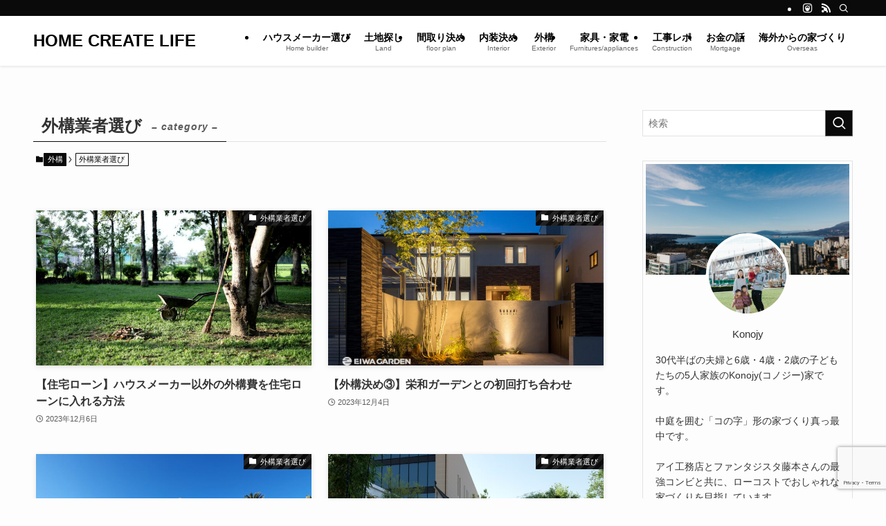

--- FILE ---
content_type: text/html; charset=UTF-8
request_url: https://home-create-life.com/category/exterior/%E5%A4%96%E6%A7%8B%E6%A5%AD%E8%80%85%E9%81%B8%E3%81%B3/
body_size: 19173
content:
<!DOCTYPE html>
<html lang="ja" data-loaded="false" data-scrolled="false" data-spmenu="closed">
<head>
<meta charset="utf-8">
<meta name="format-detection" content="telephone=no">
<meta http-equiv="X-UA-Compatible" content="IE=edge">
<meta name="viewport" content="width=device-width, viewport-fit=cover">
<title>外構業者選び | HOME CREATE LIFE</title>
<meta name='robots' content='max-image-preview:large' />
<link rel='dns-prefetch' href='//www.googletagmanager.com' />
<link rel="alternate" type="application/rss+xml" title="HOME CREATE LIFE &raquo; フィード" href="https://home-create-life.com/feed/" />
<link rel="alternate" type="application/rss+xml" title="HOME CREATE LIFE &raquo; コメントフィード" href="https://home-create-life.com/comments/feed/" />
<link rel="alternate" type="application/rss+xml" title="HOME CREATE LIFE &raquo; 外構業者選び カテゴリーのフィード" href="https://home-create-life.com/category/exterior/%e5%a4%96%e6%a7%8b%e6%a5%ad%e8%80%85%e9%81%b8%e3%81%b3/feed/" />

<!-- SEO SIMPLE PACK 3.6.2 -->
<link rel="canonical" href="https://home-create-life.com/category/exterior/%e5%a4%96%e6%a7%8b%e6%a5%ad%e8%80%85%e9%81%b8%e3%81%b3/">
<meta property="og:locale" content="ja_JP">
<meta property="og:type" content="website">
<meta property="og:title" content="外構業者選び | HOME CREATE LIFE">
<meta property="og:url" content="https://home-create-life.com/category/exterior/%e5%a4%96%e6%a7%8b%e6%a5%ad%e8%80%85%e9%81%b8%e3%81%b3/">
<meta property="og:site_name" content="HOME CREATE LIFE">
<meta name="twitter:card" content="summary_large_image">
<!-- / SEO SIMPLE PACK -->

<style id='wp-img-auto-sizes-contain-inline-css' type='text/css'>
img:is([sizes=auto i],[sizes^="auto," i]){contain-intrinsic-size:3000px 1500px}
/*# sourceURL=wp-img-auto-sizes-contain-inline-css */
</style>
<link rel='stylesheet' id='font-awesome-all-css' href='https://home-create-life.com/wp-content/themes/swell/assets/font-awesome/v6/css/all.min.css?ver=2.8.1' type='text/css' media='all' />
<style id='wp-block-library-inline-css' type='text/css'>
:root{--wp-block-synced-color:#7a00df;--wp-block-synced-color--rgb:122,0,223;--wp-bound-block-color:var(--wp-block-synced-color);--wp-editor-canvas-background:#ddd;--wp-admin-theme-color:#007cba;--wp-admin-theme-color--rgb:0,124,186;--wp-admin-theme-color-darker-10:#006ba1;--wp-admin-theme-color-darker-10--rgb:0,107,160.5;--wp-admin-theme-color-darker-20:#005a87;--wp-admin-theme-color-darker-20--rgb:0,90,135;--wp-admin-border-width-focus:2px}@media (min-resolution:192dpi){:root{--wp-admin-border-width-focus:1.5px}}.wp-element-button{cursor:pointer}:root .has-very-light-gray-background-color{background-color:#eee}:root .has-very-dark-gray-background-color{background-color:#313131}:root .has-very-light-gray-color{color:#eee}:root .has-very-dark-gray-color{color:#313131}:root .has-vivid-green-cyan-to-vivid-cyan-blue-gradient-background{background:linear-gradient(135deg,#00d084,#0693e3)}:root .has-purple-crush-gradient-background{background:linear-gradient(135deg,#34e2e4,#4721fb 50%,#ab1dfe)}:root .has-hazy-dawn-gradient-background{background:linear-gradient(135deg,#faaca8,#dad0ec)}:root .has-subdued-olive-gradient-background{background:linear-gradient(135deg,#fafae1,#67a671)}:root .has-atomic-cream-gradient-background{background:linear-gradient(135deg,#fdd79a,#004a59)}:root .has-nightshade-gradient-background{background:linear-gradient(135deg,#330968,#31cdcf)}:root .has-midnight-gradient-background{background:linear-gradient(135deg,#020381,#2874fc)}:root{--wp--preset--font-size--normal:16px;--wp--preset--font-size--huge:42px}.has-regular-font-size{font-size:1em}.has-larger-font-size{font-size:2.625em}.has-normal-font-size{font-size:var(--wp--preset--font-size--normal)}.has-huge-font-size{font-size:var(--wp--preset--font-size--huge)}.has-text-align-center{text-align:center}.has-text-align-left{text-align:left}.has-text-align-right{text-align:right}.has-fit-text{white-space:nowrap!important}#end-resizable-editor-section{display:none}.aligncenter{clear:both}.items-justified-left{justify-content:flex-start}.items-justified-center{justify-content:center}.items-justified-right{justify-content:flex-end}.items-justified-space-between{justify-content:space-between}.screen-reader-text{border:0;clip-path:inset(50%);height:1px;margin:-1px;overflow:hidden;padding:0;position:absolute;width:1px;word-wrap:normal!important}.screen-reader-text:focus{background-color:#ddd;clip-path:none;color:#444;display:block;font-size:1em;height:auto;left:5px;line-height:normal;padding:15px 23px 14px;text-decoration:none;top:5px;width:auto;z-index:100000}html :where(.has-border-color){border-style:solid}html :where([style*=border-top-color]){border-top-style:solid}html :where([style*=border-right-color]){border-right-style:solid}html :where([style*=border-bottom-color]){border-bottom-style:solid}html :where([style*=border-left-color]){border-left-style:solid}html :where([style*=border-width]){border-style:solid}html :where([style*=border-top-width]){border-top-style:solid}html :where([style*=border-right-width]){border-right-style:solid}html :where([style*=border-bottom-width]){border-bottom-style:solid}html :where([style*=border-left-width]){border-left-style:solid}html :where(img[class*=wp-image-]){height:auto;max-width:100%}:where(figure){margin:0 0 1em}html :where(.is-position-sticky){--wp-admin--admin-bar--position-offset:var(--wp-admin--admin-bar--height,0px)}@media screen and (max-width:600px){html :where(.is-position-sticky){--wp-admin--admin-bar--position-offset:0px}}

/*# sourceURL=wp-block-library-inline-css */
</style><style id='global-styles-inline-css' type='text/css'>
:root{--wp--preset--aspect-ratio--square: 1;--wp--preset--aspect-ratio--4-3: 4/3;--wp--preset--aspect-ratio--3-4: 3/4;--wp--preset--aspect-ratio--3-2: 3/2;--wp--preset--aspect-ratio--2-3: 2/3;--wp--preset--aspect-ratio--16-9: 16/9;--wp--preset--aspect-ratio--9-16: 9/16;--wp--preset--color--black: #000;--wp--preset--color--cyan-bluish-gray: #abb8c3;--wp--preset--color--white: #fff;--wp--preset--color--pale-pink: #f78da7;--wp--preset--color--vivid-red: #cf2e2e;--wp--preset--color--luminous-vivid-orange: #ff6900;--wp--preset--color--luminous-vivid-amber: #fcb900;--wp--preset--color--light-green-cyan: #7bdcb5;--wp--preset--color--vivid-green-cyan: #00d084;--wp--preset--color--pale-cyan-blue: #8ed1fc;--wp--preset--color--vivid-cyan-blue: #0693e3;--wp--preset--color--vivid-purple: #9b51e0;--wp--preset--color--swl-main: var(--color_main);--wp--preset--color--swl-main-thin: var(--color_main_thin);--wp--preset--color--swl-gray: var(--color_gray);--wp--preset--color--swl-deep-01: var(--color_deep01);--wp--preset--color--swl-deep-02: var(--color_deep02);--wp--preset--color--swl-deep-03: var(--color_deep03);--wp--preset--color--swl-deep-04: var(--color_deep04);--wp--preset--color--swl-pale-01: var(--color_pale01);--wp--preset--color--swl-pale-02: var(--color_pale02);--wp--preset--color--swl-pale-03: var(--color_pale03);--wp--preset--color--swl-pale-04: var(--color_pale04);--wp--preset--gradient--vivid-cyan-blue-to-vivid-purple: linear-gradient(135deg,rgb(6,147,227) 0%,rgb(155,81,224) 100%);--wp--preset--gradient--light-green-cyan-to-vivid-green-cyan: linear-gradient(135deg,rgb(122,220,180) 0%,rgb(0,208,130) 100%);--wp--preset--gradient--luminous-vivid-amber-to-luminous-vivid-orange: linear-gradient(135deg,rgb(252,185,0) 0%,rgb(255,105,0) 100%);--wp--preset--gradient--luminous-vivid-orange-to-vivid-red: linear-gradient(135deg,rgb(255,105,0) 0%,rgb(207,46,46) 100%);--wp--preset--gradient--very-light-gray-to-cyan-bluish-gray: linear-gradient(135deg,rgb(238,238,238) 0%,rgb(169,184,195) 100%);--wp--preset--gradient--cool-to-warm-spectrum: linear-gradient(135deg,rgb(74,234,220) 0%,rgb(151,120,209) 20%,rgb(207,42,186) 40%,rgb(238,44,130) 60%,rgb(251,105,98) 80%,rgb(254,248,76) 100%);--wp--preset--gradient--blush-light-purple: linear-gradient(135deg,rgb(255,206,236) 0%,rgb(152,150,240) 100%);--wp--preset--gradient--blush-bordeaux: linear-gradient(135deg,rgb(254,205,165) 0%,rgb(254,45,45) 50%,rgb(107,0,62) 100%);--wp--preset--gradient--luminous-dusk: linear-gradient(135deg,rgb(255,203,112) 0%,rgb(199,81,192) 50%,rgb(65,88,208) 100%);--wp--preset--gradient--pale-ocean: linear-gradient(135deg,rgb(255,245,203) 0%,rgb(182,227,212) 50%,rgb(51,167,181) 100%);--wp--preset--gradient--electric-grass: linear-gradient(135deg,rgb(202,248,128) 0%,rgb(113,206,126) 100%);--wp--preset--gradient--midnight: linear-gradient(135deg,rgb(2,3,129) 0%,rgb(40,116,252) 100%);--wp--preset--font-size--small: 0.9em;--wp--preset--font-size--medium: 1.1em;--wp--preset--font-size--large: 1.25em;--wp--preset--font-size--x-large: 42px;--wp--preset--font-size--xs: 0.75em;--wp--preset--font-size--huge: 1.6em;--wp--preset--spacing--20: 0.44rem;--wp--preset--spacing--30: 0.67rem;--wp--preset--spacing--40: 1rem;--wp--preset--spacing--50: 1.5rem;--wp--preset--spacing--60: 2.25rem;--wp--preset--spacing--70: 3.38rem;--wp--preset--spacing--80: 5.06rem;--wp--preset--shadow--natural: 6px 6px 9px rgba(0, 0, 0, 0.2);--wp--preset--shadow--deep: 12px 12px 50px rgba(0, 0, 0, 0.4);--wp--preset--shadow--sharp: 6px 6px 0px rgba(0, 0, 0, 0.2);--wp--preset--shadow--outlined: 6px 6px 0px -3px rgb(255, 255, 255), 6px 6px rgb(0, 0, 0);--wp--preset--shadow--crisp: 6px 6px 0px rgb(0, 0, 0);}:where(.is-layout-flex){gap: 0.5em;}:where(.is-layout-grid){gap: 0.5em;}body .is-layout-flex{display: flex;}.is-layout-flex{flex-wrap: wrap;align-items: center;}.is-layout-flex > :is(*, div){margin: 0;}body .is-layout-grid{display: grid;}.is-layout-grid > :is(*, div){margin: 0;}:where(.wp-block-columns.is-layout-flex){gap: 2em;}:where(.wp-block-columns.is-layout-grid){gap: 2em;}:where(.wp-block-post-template.is-layout-flex){gap: 1.25em;}:where(.wp-block-post-template.is-layout-grid){gap: 1.25em;}.has-black-color{color: var(--wp--preset--color--black) !important;}.has-cyan-bluish-gray-color{color: var(--wp--preset--color--cyan-bluish-gray) !important;}.has-white-color{color: var(--wp--preset--color--white) !important;}.has-pale-pink-color{color: var(--wp--preset--color--pale-pink) !important;}.has-vivid-red-color{color: var(--wp--preset--color--vivid-red) !important;}.has-luminous-vivid-orange-color{color: var(--wp--preset--color--luminous-vivid-orange) !important;}.has-luminous-vivid-amber-color{color: var(--wp--preset--color--luminous-vivid-amber) !important;}.has-light-green-cyan-color{color: var(--wp--preset--color--light-green-cyan) !important;}.has-vivid-green-cyan-color{color: var(--wp--preset--color--vivid-green-cyan) !important;}.has-pale-cyan-blue-color{color: var(--wp--preset--color--pale-cyan-blue) !important;}.has-vivid-cyan-blue-color{color: var(--wp--preset--color--vivid-cyan-blue) !important;}.has-vivid-purple-color{color: var(--wp--preset--color--vivid-purple) !important;}.has-black-background-color{background-color: var(--wp--preset--color--black) !important;}.has-cyan-bluish-gray-background-color{background-color: var(--wp--preset--color--cyan-bluish-gray) !important;}.has-white-background-color{background-color: var(--wp--preset--color--white) !important;}.has-pale-pink-background-color{background-color: var(--wp--preset--color--pale-pink) !important;}.has-vivid-red-background-color{background-color: var(--wp--preset--color--vivid-red) !important;}.has-luminous-vivid-orange-background-color{background-color: var(--wp--preset--color--luminous-vivid-orange) !important;}.has-luminous-vivid-amber-background-color{background-color: var(--wp--preset--color--luminous-vivid-amber) !important;}.has-light-green-cyan-background-color{background-color: var(--wp--preset--color--light-green-cyan) !important;}.has-vivid-green-cyan-background-color{background-color: var(--wp--preset--color--vivid-green-cyan) !important;}.has-pale-cyan-blue-background-color{background-color: var(--wp--preset--color--pale-cyan-blue) !important;}.has-vivid-cyan-blue-background-color{background-color: var(--wp--preset--color--vivid-cyan-blue) !important;}.has-vivid-purple-background-color{background-color: var(--wp--preset--color--vivid-purple) !important;}.has-black-border-color{border-color: var(--wp--preset--color--black) !important;}.has-cyan-bluish-gray-border-color{border-color: var(--wp--preset--color--cyan-bluish-gray) !important;}.has-white-border-color{border-color: var(--wp--preset--color--white) !important;}.has-pale-pink-border-color{border-color: var(--wp--preset--color--pale-pink) !important;}.has-vivid-red-border-color{border-color: var(--wp--preset--color--vivid-red) !important;}.has-luminous-vivid-orange-border-color{border-color: var(--wp--preset--color--luminous-vivid-orange) !important;}.has-luminous-vivid-amber-border-color{border-color: var(--wp--preset--color--luminous-vivid-amber) !important;}.has-light-green-cyan-border-color{border-color: var(--wp--preset--color--light-green-cyan) !important;}.has-vivid-green-cyan-border-color{border-color: var(--wp--preset--color--vivid-green-cyan) !important;}.has-pale-cyan-blue-border-color{border-color: var(--wp--preset--color--pale-cyan-blue) !important;}.has-vivid-cyan-blue-border-color{border-color: var(--wp--preset--color--vivid-cyan-blue) !important;}.has-vivid-purple-border-color{border-color: var(--wp--preset--color--vivid-purple) !important;}.has-vivid-cyan-blue-to-vivid-purple-gradient-background{background: var(--wp--preset--gradient--vivid-cyan-blue-to-vivid-purple) !important;}.has-light-green-cyan-to-vivid-green-cyan-gradient-background{background: var(--wp--preset--gradient--light-green-cyan-to-vivid-green-cyan) !important;}.has-luminous-vivid-amber-to-luminous-vivid-orange-gradient-background{background: var(--wp--preset--gradient--luminous-vivid-amber-to-luminous-vivid-orange) !important;}.has-luminous-vivid-orange-to-vivid-red-gradient-background{background: var(--wp--preset--gradient--luminous-vivid-orange-to-vivid-red) !important;}.has-very-light-gray-to-cyan-bluish-gray-gradient-background{background: var(--wp--preset--gradient--very-light-gray-to-cyan-bluish-gray) !important;}.has-cool-to-warm-spectrum-gradient-background{background: var(--wp--preset--gradient--cool-to-warm-spectrum) !important;}.has-blush-light-purple-gradient-background{background: var(--wp--preset--gradient--blush-light-purple) !important;}.has-blush-bordeaux-gradient-background{background: var(--wp--preset--gradient--blush-bordeaux) !important;}.has-luminous-dusk-gradient-background{background: var(--wp--preset--gradient--luminous-dusk) !important;}.has-pale-ocean-gradient-background{background: var(--wp--preset--gradient--pale-ocean) !important;}.has-electric-grass-gradient-background{background: var(--wp--preset--gradient--electric-grass) !important;}.has-midnight-gradient-background{background: var(--wp--preset--gradient--midnight) !important;}.has-small-font-size{font-size: var(--wp--preset--font-size--small) !important;}.has-medium-font-size{font-size: var(--wp--preset--font-size--medium) !important;}.has-large-font-size{font-size: var(--wp--preset--font-size--large) !important;}.has-x-large-font-size{font-size: var(--wp--preset--font-size--x-large) !important;}
/*# sourceURL=global-styles-inline-css */
</style>

<link rel='stylesheet' id='swell-icons-css' href='https://home-create-life.com/wp-content/themes/swell/build/css/swell-icons.css?ver=2.8.1' type='text/css' media='all' />
<link rel='stylesheet' id='main_style-css' href='https://home-create-life.com/wp-content/themes/swell/build/css/main.css?ver=2.8.1' type='text/css' media='all' />
<link rel='stylesheet' id='swell_blocks-css' href='https://home-create-life.com/wp-content/themes/swell/build/css/blocks.css?ver=2.8.1' type='text/css' media='all' />
<style id='swell_custom-inline-css' type='text/css'>
:root{--swl-fz--content:4vw;--swl-font_family:"游ゴシック体", "Yu Gothic", YuGothic, "Hiragino Kaku Gothic ProN", "Hiragino Sans", Meiryo, sans-serif;--swl-font_weight:500;--color_main:#0a0a0a;--color_text:#333;--color_link:#1176d4;--color_htag:#0a0a0a;--color_bg:#fdfdfd;--color_gradient1:#d8ffff;--color_gradient2:#87e7ff;--color_main_thin:rgba(13, 13, 13, 0.05 );--color_main_dark:rgba(8, 8, 8, 1 );--color_list_check:#0a0a0a;--color_list_num:#0a0a0a;--color_list_good:#86dd7b;--color_list_triangle:#f4e03a;--color_list_bad:#f36060;--color_faq_q:#d55656;--color_faq_a:#6599b7;--color_icon_good:#3cd250;--color_icon_good_bg:#ecffe9;--color_icon_bad:#4b73eb;--color_icon_bad_bg:#eafaff;--color_icon_info:#f578b4;--color_icon_info_bg:#fff0fa;--color_icon_announce:#ffa537;--color_icon_announce_bg:#fff5f0;--color_icon_pen:#7a7a7a;--color_icon_pen_bg:#f7f7f7;--color_icon_book:#787364;--color_icon_book_bg:#f8f6ef;--color_icon_point:#ffa639;--color_icon_check:#86d67c;--color_icon_batsu:#f36060;--color_icon_hatena:#5295cc;--color_icon_caution:#f7da38;--color_icon_memo:#84878a;--color_deep01:#e44141;--color_deep02:#3d79d5;--color_deep03:#63a84d;--color_deep04:#f09f4d;--color_pale01:#fff2f0;--color_pale02:#f3f8fd;--color_pale03:#f1f9ee;--color_pale04:#fdf9ee;--color_mark_blue:#b7e3ff;--color_mark_green:#bdf9c3;--color_mark_yellow:#fcf69f;--color_mark_orange:#ffddbc;--border01:solid 1px var(--color_main);--border02:double 4px var(--color_main);--border03:dashed 2px var(--color_border);--border04:solid 4px var(--color_gray);--card_posts_thumb_ratio:56.25%;--list_posts_thumb_ratio:61.805%;--big_posts_thumb_ratio:56.25%;--thumb_posts_thumb_ratio:61.805%;--blogcard_thumb_ratio:56.25%;--color_header_bg:#ffffff;--color_header_text:#000000;--color_footer_bg:#fdfdfd;--color_footer_text:#333;--container_size:1200px;--article_size:900px;--logo_size_sp:48px;--logo_size_pc:40px;--logo_size_pcfix:32px;}.swl-cell-bg[data-icon="doubleCircle"]{--cell-icon-color:#ffc977}.swl-cell-bg[data-icon="circle"]{--cell-icon-color:#94e29c}.swl-cell-bg[data-icon="triangle"]{--cell-icon-color:#eeda2f}.swl-cell-bg[data-icon="close"]{--cell-icon-color:#ec9191}.swl-cell-bg[data-icon="hatena"]{--cell-icon-color:#93c9da}.swl-cell-bg[data-icon="check"]{--cell-icon-color:#94e29c}.swl-cell-bg[data-icon="line"]{--cell-icon-color:#9b9b9b}.cap_box[data-colset="col1"]{--capbox-color:#f59b5f;--capbox-color--bg:#fff8eb}.cap_box[data-colset="col2"]{--capbox-color:#5fb9f5;--capbox-color--bg:#edf5ff}.cap_box[data-colset="col3"]{--capbox-color:#2fcd90;--capbox-color--bg:#eafaf2}.red_{--the-btn-color:#f74a4a;--the-btn-color2:#ffbc49;--the-solid-shadow: rgba(185, 56, 56, 1 )}.blue_{--the-btn-color:#338df4;--the-btn-color2:#35eaff;--the-solid-shadow: rgba(38, 106, 183, 1 )}.green_{--the-btn-color:#62d847;--the-btn-color2:#7bf7bd;--the-solid-shadow: rgba(74, 162, 53, 1 )}.is-style-btn_normal{--the-btn-radius:80px}.is-style-btn_solid{--the-btn-radius:80px}.is-style-btn_shiny{--the-btn-radius:80px}.is-style-btn_line{--the-btn-radius:80px}.post_content blockquote{padding:1.5em 2em 1.5em 3em}.post_content blockquote::before{content:"";display:block;width:5px;height:calc(100% - 3em);top:1.5em;left:1.5em;border-left:solid 1px rgba(180,180,180,.75);border-right:solid 1px rgba(180,180,180,.75);}.mark_blue{background:-webkit-linear-gradient(transparent 64%,var(--color_mark_blue) 0%);background:linear-gradient(transparent 64%,var(--color_mark_blue) 0%)}.mark_green{background:-webkit-linear-gradient(transparent 64%,var(--color_mark_green) 0%);background:linear-gradient(transparent 64%,var(--color_mark_green) 0%)}.mark_yellow{background:-webkit-linear-gradient(transparent 64%,var(--color_mark_yellow) 0%);background:linear-gradient(transparent 64%,var(--color_mark_yellow) 0%)}.mark_orange{background:-webkit-linear-gradient(transparent 64%,var(--color_mark_orange) 0%);background:linear-gradient(transparent 64%,var(--color_mark_orange) 0%)}[class*="is-style-icon_"]{color:#333;border-width:0}[class*="is-style-big_icon_"]{border-width:2px;border-style:solid}[data-col="gray"] .c-balloon__text{background:#f7f7f7;border-color:#ccc}[data-col="gray"] .c-balloon__before{border-right-color:#f7f7f7}[data-col="green"] .c-balloon__text{background:#d1f8c2;border-color:#9ddd93}[data-col="green"] .c-balloon__before{border-right-color:#d1f8c2}[data-col="blue"] .c-balloon__text{background:#e2f6ff;border-color:#93d2f0}[data-col="blue"] .c-balloon__before{border-right-color:#e2f6ff}[data-col="red"] .c-balloon__text{background:#ffebeb;border-color:#f48789}[data-col="red"] .c-balloon__before{border-right-color:#ffebeb}[data-col="yellow"] .c-balloon__text{background:#f9f7d2;border-color:#fbe593}[data-col="yellow"] .c-balloon__before{border-right-color:#f9f7d2}.-type-list2 .p-postList__body::after,.-type-big .p-postList__body::after{content: "READ MORE »";}.c-postThumb__cat{background-color:#0a0a0a;color:#fff;background-image: repeating-linear-gradient(-45deg,rgba(255,255,255,.1),rgba(255,255,255,.1) 6px,transparent 6px,transparent 12px)}.post_content h2:where(:not([class^="swell-block-"]):not(.faq_q):not(.p-postList__title)){color:#fff;padding:.75em 1em;border-radius:2px;background:var(--color_htag)}.post_content h2:where(:not([class^="swell-block-"]):not(.faq_q):not(.p-postList__title))::before{position:absolute;display:block;pointer-events:none;content:"";bottom:calc(2px - 1.5em);left:1.5em;width:0;height:0;visibility:visible;border:.75em solid transparent;border-top-color:var(--color_htag)}.post_content h3:where(:not([class^="swell-block-"]):not(.faq_q):not(.p-postList__title)){padding:0 .5em .5em}.post_content h3:where(:not([class^="swell-block-"]):not(.faq_q):not(.p-postList__title))::before{content:"";width:100%;height:2px;background: repeating-linear-gradient(90deg, var(--color_htag) 0%, var(--color_htag) 29.3%, rgba(150,150,150,.2) 29.3%, rgba(150,150,150,.2) 100%)}.post_content h4:where(:not([class^="swell-block-"]):not(.faq_q):not(.p-postList__title)){padding:0 0 0 16px;border-left:solid 2px var(--color_htag)}.l-header{box-shadow: 0 1px 4px rgba(0,0,0,.12)}.l-header__bar{color:#fff;background:var(--color_main)}.l-header__menuBtn{order:1}.l-header__customBtn{order:3}.c-gnav a::after{background:var(--color_main);width:100%;height:2px;transform:scaleX(0)}.p-spHeadMenu .menu-item.-current{border-bottom-color:var(--color_main)}.c-gnav > li:hover > a::after,.c-gnav > .-current > a::after{transform: scaleX(1)}.c-gnav .sub-menu{color:#333;background:#fff}.l-fixHeader::before{opacity:1}#pagetop{border-radius:50%}.c-widget__title.-spmenu{padding:.5em .75em;border-radius:var(--swl-radius--2, 0px);background:var(--color_main);color:#fff;}.c-widget__title.-footer{padding:.5em}.c-widget__title.-footer::before{content:"";bottom:0;left:0;width:40%;z-index:1;background:var(--color_main)}.c-widget__title.-footer::after{content:"";bottom:0;left:0;width:100%;background:var(--color_border)}.c-secTitle{border-left:solid 2px var(--color_main);padding:0em .75em}.p-spMenu{color:#333}.p-spMenu__inner::before{background:#fdfdfd;opacity:1}.p-spMenu__overlay{background:#000;opacity:0.6}[class*="page-numbers"]{color:#fff;background-color:#dedede}a{text-decoration: none}.l-topTitleArea.c-filterLayer::before{background-color:#000;opacity:0.2;content:""}@media screen and (min-width: 960px){:root{}}@media screen and (max-width: 959px){:root{}.l-header__logo{order:2;text-align:center}}@media screen and (min-width: 600px){:root{--swl-fz--content:16px;}}@media screen and (max-width: 599px){:root{}}@media (min-width: 1108px) {.alignwide{left:-100px;width:calc(100% + 200px);}}@media (max-width: 1108px) {.-sidebar-off .swell-block-fullWide__inner.l-container .alignwide{left:0px;width:100%;}}.l-fixHeader .l-fixHeader__gnav{order:0}[data-scrolled=true] .l-fixHeader[data-ready]{opacity:1;-webkit-transform:translateY(0)!important;transform:translateY(0)!important;visibility:visible}.-body-solid .l-fixHeader{box-shadow:0 2px 4px var(--swl-color_shadow)}.l-fixHeader__inner{align-items:stretch;color:var(--color_header_text);display:flex;padding-bottom:0;padding-top:0;position:relative;z-index:1}.l-fixHeader__logo{align-items:center;display:flex;line-height:1;margin-right:24px;order:0;padding:16px 0}.is-style-btn_normal a,.is-style-btn_shiny a{box-shadow:var(--swl-btn_shadow)}.c-shareBtns__btn,.is-style-balloon>.c-tabList .c-tabList__button,.p-snsCta,[class*=page-numbers]{box-shadow:var(--swl-box_shadow)}.p-articleThumb__img,.p-articleThumb__youtube{box-shadow:var(--swl-img_shadow)}.p-pickupBanners__item .c-bannerLink,.p-postList__thumb{box-shadow:0 2px 8px rgba(0,0,0,.1),0 4px 4px -4px rgba(0,0,0,.1)}.p-postList.-w-ranking li:before{background-image:repeating-linear-gradient(-45deg,hsla(0,0%,100%,.1),hsla(0,0%,100%,.1) 6px,transparent 0,transparent 12px);box-shadow:1px 1px 4px rgba(0,0,0,.2)}.l-header__bar{position:relative;width:100%}.l-header__bar .c-catchphrase{color:inherit;font-size:12px;letter-spacing:var(--swl-letter_spacing,.2px);line-height:14px;margin-right:auto;overflow:hidden;padding:4px 0;white-space:nowrap;width:50%}.l-header__bar .c-iconList .c-iconList__link{margin:0;padding:4px 6px}.l-header__barInner{align-items:center;display:flex;justify-content:flex-end}@media (min-width:960px){.-series .l-header__inner{align-items:stretch;display:flex}.-series .l-header__logo{align-items:center;display:flex;flex-wrap:wrap;margin-right:24px;padding:16px 0}.-series .l-header__logo .c-catchphrase{font-size:13px;padding:4px 0}.-series .c-headLogo{margin-right:16px}.-series-right .l-header__inner{justify-content:space-between}.-series-right .c-gnavWrap{margin-left:auto}.-series-right .w-header{margin-left:12px}.-series-left .w-header{margin-left:auto}}@media (min-width:960px) and (min-width:600px){.-series .c-headLogo{max-width:400px}}.c-gnav .sub-menu a:before,.c-listMenu a:before{-webkit-font-smoothing:antialiased;-moz-osx-font-smoothing:grayscale;font-family:icomoon!important;font-style:normal;font-variant:normal;font-weight:400;line-height:1;text-transform:none}.c-submenuToggleBtn{display:none}.c-listMenu a{padding:.75em 1em .75em 1.5em;transition:padding .25s}.c-listMenu a:hover{padding-left:1.75em;padding-right:.75em}.c-gnav .sub-menu a:before,.c-listMenu a:before{color:inherit;content:"\e921";display:inline-block;left:2px;position:absolute;top:50%;-webkit-transform:translateY(-50%);transform:translateY(-50%);vertical-align:middle}.widget_categories>ul>.cat-item>a,.wp-block-categories-list>li>a{padding-left:1.75em}.c-listMenu .children,.c-listMenu .sub-menu{margin:0}.c-listMenu .children a,.c-listMenu .sub-menu a{font-size:.9em;padding-left:2.5em}.c-listMenu .children a:before,.c-listMenu .sub-menu a:before{left:1em}.c-listMenu .children a:hover,.c-listMenu .sub-menu a:hover{padding-left:2.75em}.c-listMenu .children ul a,.c-listMenu .sub-menu ul a{padding-left:3.25em}.c-listMenu .children ul a:before,.c-listMenu .sub-menu ul a:before{left:1.75em}.c-listMenu .children ul a:hover,.c-listMenu .sub-menu ul a:hover{padding-left:3.5em}.c-gnav li:hover>.sub-menu{opacity:1;visibility:visible}.c-gnav .sub-menu:before{background:inherit;content:"";height:100%;left:0;position:absolute;top:0;width:100%;z-index:0}.c-gnav .sub-menu .sub-menu{left:100%;top:0;z-index:-1}.c-gnav .sub-menu a{padding-left:2em}.c-gnav .sub-menu a:before{left:.5em}.c-gnav .sub-menu a:hover .ttl{left:4px}:root{--color_content_bg:var(--color_bg);}.c-widget__title.-side{text-align:center;padding:.25em 3.5em;}.c-widget__title.-side::before{content:"";top:50%;width:2em;background:currentColor;left:1em}.c-widget__title.-side::after{content:"";top:50%;width:2em;background:currentColor;right:1em}@media screen and (min-width: 960px){:root{}}@media screen and (max-width: 959px){:root{}}@media screen and (min-width: 600px){:root{}}@media screen and (max-width: 599px){:root{}}.swell-block-fullWide__inner.l-container{--swl-fw_inner_pad:var(--swl-pad_container,0px)}@media (min-width:960px){.-sidebar-on .l-content .alignfull,.-sidebar-on .l-content .alignwide{left:-16px;width:calc(100% + 32px)}.swell-block-fullWide__inner.l-article{--swl-fw_inner_pad:var(--swl-pad_post_content,0px)}.-sidebar-on .swell-block-fullWide__inner .alignwide{left:0;width:100%}.-sidebar-on .swell-block-fullWide__inner .alignfull{left:calc(0px - var(--swl-fw_inner_pad, 0))!important;margin-left:0!important;margin-right:0!important;width:calc(100% + var(--swl-fw_inner_pad, 0)*2)!important}}.-index-off .p-toc,.swell-toc-placeholder:empty{display:none}.p-toc.-modal{height:100%;margin:0;overflow-y:auto;padding:0}#main_content .p-toc{border-radius:var(--swl-radius--2,0);margin:4em auto;max-width:800px}#sidebar .p-toc{margin-top:-.5em}.p-toc .__pn:before{content:none!important;counter-increment:none}.p-toc .__prev{margin:0 0 1em}.p-toc .__next{margin:1em 0 0}.p-toc.is-omitted:not([data-omit=ct]) [data-level="2"] .p-toc__childList{display:none}.p-toc.is-omitted:not([data-omit=nest]){position:relative}.p-toc.is-omitted:not([data-omit=nest]):before{background:linear-gradient(hsla(0,0%,100%,0),var(--color_bg));bottom:5em;content:"";height:4em;left:0;opacity:.75;pointer-events:none;position:absolute;width:100%;z-index:1}.p-toc.is-omitted:not([data-omit=nest]):after{background:var(--color_bg);bottom:0;content:"";height:5em;left:0;opacity:.75;position:absolute;width:100%;z-index:1}.p-toc.is-omitted:not([data-omit=nest]) .__next,.p-toc.is-omitted:not([data-omit=nest]) [data-omit="1"]{display:none}.p-toc .p-toc__expandBtn{background-color:#f7f7f7;border:rgba(0,0,0,.2);border-radius:5em;box-shadow:0 0 0 1px #bbb;color:#333;display:block;font-size:14px;line-height:1.5;margin:.75em auto 0;min-width:6em;padding:.5em 1em;position:relative;transition:box-shadow .25s;z-index:2}.p-toc[data-omit=nest] .p-toc__expandBtn{display:inline-block;font-size:13px;margin:0 0 0 1.25em;padding:.5em .75em}.p-toc:not([data-omit=nest]) .p-toc__expandBtn:after,.p-toc:not([data-omit=nest]) .p-toc__expandBtn:before{border-top-color:inherit;border-top-style:dotted;border-top-width:3px;content:"";display:block;height:1px;position:absolute;top:calc(50% - 1px);transition:border-color .25s;width:100%;width:22px}.p-toc:not([data-omit=nest]) .p-toc__expandBtn:before{right:calc(100% + 1em)}.p-toc:not([data-omit=nest]) .p-toc__expandBtn:after{left:calc(100% + 1em)}.p-toc.is-expanded .p-toc__expandBtn{border-color:transparent}.p-toc__ttl{display:block;font-size:1.2em;line-height:1;position:relative;text-align:center}.p-toc__ttl:before{content:"\e918";display:inline-block;font-family:icomoon;margin-right:.5em;padding-bottom:2px;vertical-align:middle}#index_modal .p-toc__ttl{margin-bottom:.5em}.p-toc__list li{line-height:1.6}.p-toc__list>li+li{margin-top:.5em}.p-toc__list .p-toc__childList{padding-left:.5em}.p-toc__list [data-level="3"]{font-size:.9em}.p-toc__list .mininote{display:none}.post_content .p-toc__list{padding-left:0}#sidebar .p-toc__list{margin-bottom:0}#sidebar .p-toc__list .p-toc__childList{padding-left:0}.p-toc__link{color:inherit;font-size:inherit;text-decoration:none}.p-toc__link:hover{opacity:.8}.p-toc.-border{border-bottom:2px solid var(--color_main);border-top:2px solid var(--color_main);padding:1.75em .5em 1.5em}.p-toc.-border .p-toc__ttl{margin-bottom:.75em}@media (min-width:960px){#main_content .p-toc{width:92%}}@media (hover:hover){.p-toc .p-toc__expandBtn:hover{border-color:transparent;box-shadow:0 0 0 2px currentcolor}}@media (min-width:600px){.p-toc.-border{padding:1.75em 1em 1.5em}}
/*# sourceURL=swell_custom-inline-css */
</style>
<link rel='stylesheet' id='swell-parts/footer-css' href='https://home-create-life.com/wp-content/themes/swell/build/css/modules/parts/footer.css?ver=2.8.1' type='text/css' media='all' />
<link rel='stylesheet' id='swell-page/term-css' href='https://home-create-life.com/wp-content/themes/swell/build/css/modules/page/term.css?ver=2.8.1' type='text/css' media='all' />
<style id='classic-theme-styles-inline-css' type='text/css'>
/*! This file is auto-generated */
.wp-block-button__link{color:#fff;background-color:#32373c;border-radius:9999px;box-shadow:none;text-decoration:none;padding:calc(.667em + 2px) calc(1.333em + 2px);font-size:1.125em}.wp-block-file__button{background:#32373c;color:#fff;text-decoration:none}
/*# sourceURL=/wp-includes/css/classic-themes.min.css */
</style>
<link rel='stylesheet' id='contact-form-7-css' href='https://home-create-life.com/wp-content/plugins/contact-form-7/includes/css/styles.css?ver=6.0.3' type='text/css' media='all' />
<link rel='stylesheet' id='child_style-css' href='https://home-create-life.com/wp-content/themes/swell_child/style.css?ver=20230301114333' type='text/css' media='all' />
<link rel='stylesheet' id='ponhiro-blocks-front-css' href='https://home-create-life.com/wp-content/plugins/useful-blocks/dist/css/front.css?ver=1.7.4' type='text/css' media='all' />
<style id='ponhiro-blocks-front-inline-css' type='text/css'>
:root{--pb_colset_yellow:#fdc44f;--pb_colset_yellow_thin:#fef9ed;--pb_colset_yellow_dark:#b4923a;--pb_colset_pink:#fd9392;--pb_colset_pink_thin:#ffefef;--pb_colset_pink_dark:#d07373;--pb_colset_green:#91c13e;--pb_colset_green_thin:#f2f8e8;--pb_colset_green_dark:#61841f;--pb_colset_blue:#6fc7e1;--pb_colset_blue_thin:#f0f9fc;--pb_colset_blue_dark:#419eb9;--pb_colset_cvbox_01_bg:#f5f5f5;--pb_colset_cvbox_01_list:#3190b7;--pb_colset_cvbox_01_btn:#91c13e;--pb_colset_cvbox_01_shadow:#628328;--pb_colset_cvbox_01_note:#fdc44f;--pb_colset_compare_01_l:#6fc7e1;--pb_colset_compare_01_l_bg:#f0f9fc;--pb_colset_compare_01_r:#ffa883;--pb_colset_compare_01_r_bg:#fff6f2;--pb_colset_iconbox_01:#6e828a;--pb_colset_iconbox_01_bg:#fff;--pb_colset_iconbox_01_icon:#ee8f81;--pb_colset_bargraph_01:#9dd9dd;--pb_colset_bargraph_01_bg:#fafafa;--pb_colset_bar_01:#f8db92;--pb_colset_bar_02:#fda9a8;--pb_colset_bar_03:#bdda8b;--pb_colset_bar_04:#a1c6f1;--pb_colset_rating_01_bg:#fafafa;--pb_colset_rating_01_text:#71828a;--pb_colset_rating_01_label:#71828a;--pb_colset_rating_01_point:#ee8f81;}.pb-iconbox__figure[data-iconset="01"]{background-image: url(https://home-create-life.com/wp-content/plugins/useful-blocks/assets/img/a_person.png)}.pb-iconbox__figure[data-iconset="02"]{background-image: url(https://home-create-life.com/wp-content/plugins/useful-blocks/assets/img/a_person.png)}.pb-iconbox__figure[data-iconset="03"]{background-image: url(https://home-create-life.com/wp-content/plugins/useful-blocks/assets/img/a_person.png)}.pb-iconbox__figure[data-iconset="04"]{background-image: url(https://home-create-life.com/wp-content/plugins/useful-blocks/assets/img/a_person.png)}
/*# sourceURL=ponhiro-blocks-front-inline-css */
</style>
<link rel='stylesheet' id='pochipp-front-css' href='https://home-create-life.com/wp-content/plugins/pochipp/dist/css/style.css?ver=1.16.0' type='text/css' media='all' />

<!-- Site Kit によって追加された Google タグ（gtag.js）スニペット -->

<!-- Google アナリティクス スニペット (Site Kit が追加) -->
<script type="text/javascript" src="https://www.googletagmanager.com/gtag/js?id=GT-MBLWTCN" id="google_gtagjs-js" async></script>
<script type="text/javascript" id="google_gtagjs-js-after">
/* <![CDATA[ */
window.dataLayer = window.dataLayer || [];function gtag(){dataLayer.push(arguments);}
gtag("set","linker",{"domains":["home-create-life.com"]});
gtag("js", new Date());
gtag("set", "developer_id.dZTNiMT", true);
gtag("config", "GT-MBLWTCN");
//# sourceURL=google_gtagjs-js-after
/* ]]> */
</script>

<!-- Site Kit によって追加された終了 Google タグ（gtag.js）スニペット -->

<noscript><link href="https://home-create-life.com/wp-content/themes/swell/build/css/noscript.css" rel="stylesheet"></noscript>
<link rel="https://api.w.org/" href="https://home-create-life.com/wp-json/" /><link rel="alternate" title="JSON" type="application/json" href="https://home-create-life.com/wp-json/wp/v2/categories/31" /><meta name="generator" content="Site Kit by Google 1.145.0" /><!-- Pochipp -->
<style id="pchpp_custom_style">:root{--pchpp-color-inline: #069A8E;--pchpp-color-custom: #5ca250;--pchpp-color-custom-2: #8e59e4;--pchpp-color-amazon: #f99a0c;--pchpp-color-rakuten: #e0423c;--pchpp-color-yahoo: #438ee8;--pchpp-color-mercari: #3c3c3c;--pchpp-inline-bg-color: var(--pchpp-color-inline);--pchpp-inline-txt-color: #fff;--pchpp-inline-shadow: 0 1px 4px -1px rgba(0, 0, 0, 0.2);--pchpp-inline-radius: 0px;--pchpp-inline-width: auto;}</style>
<script id="pchpp_vars">window.pchppVars = {};window.pchppVars.ajaxUrl = "https://home-create-life.com/wp-admin/admin-ajax.php";window.pchppVars.ajaxNonce = "738c7a5bc8";</script>

<!-- / Pochipp -->
<link rel="icon" href="https://home-create-life.com/wp-content/uploads/2024/01/cropped-内観G1-scaled-1-32x32.jpg" sizes="32x32" />
<link rel="icon" href="https://home-create-life.com/wp-content/uploads/2024/01/cropped-内観G1-scaled-1-192x192.jpg" sizes="192x192" />
<link rel="apple-touch-icon" href="https://home-create-life.com/wp-content/uploads/2024/01/cropped-内観G1-scaled-1-180x180.jpg" />
<meta name="msapplication-TileImage" content="https://home-create-life.com/wp-content/uploads/2024/01/cropped-内観G1-scaled-1-270x270.jpg" />
		<style type="text/css" id="wp-custom-css">
			/* メインビジュアル メインテキスト フォントサイズ */
.p-mainVisual__slideTitle {
    font-size: 30px;
		font-weight: bold;
}
.p-mainVisual__slideText {
    font-size: 16px;
		font-weight: bold;
}
/* メインビジュアル メインテキスト フォントサイズ スマホ用 */
@media (max-width: 480px){
	.p-mainVisual__slideTitle {
		font-size: 20px;
		font-weight: bold;
	}
}

.c-gnav>.menu-item>a .ttl {
font-size: 14px;
font-weight: bold;
}

.c-gnav>.menu-item>a {
padding: 0 10px;
}
		</style>
		
<link rel="stylesheet" href="https://home-create-life.com/wp-content/themes/swell/build/css/print.css" media="print" >
<script async src="https://pagead2.googlesyndication.com/pagead/js/adsbygoogle.js?client=ca-pub-6991058744810655"
     crossorigin="anonymous"></script>
</head>
<script async src="https://pagead2.googlesyndication.com/pagead/js/adsbygoogle.js?client=ca-pub-1776288914200593"
   crossorigin =anonymous></script>
<body>
<div id="body_wrap" class="archive category category-31 wp-theme-swell wp-child-theme-swell_child -body-solid -index-off -sidebar-on -frame-off id_31" >
<div id="sp_menu" class="p-spMenu -left">
	<div class="p-spMenu__inner">
		<div class="p-spMenu__closeBtn">
			<button class="c-iconBtn -menuBtn c-plainBtn" data-onclick="toggleMenu" aria-label="メニューを閉じる">
				<i class="c-iconBtn__icon icon-close-thin"></i>
			</button>
		</div>
		<div class="p-spMenu__body">
			<div class="c-widget__title -spmenu">
				MENU			</div>
			<div class="p-spMenu__nav">
				<ul class="c-spnav c-listMenu"><li class="menu-item menu-item-type-taxonomy menu-item-object-category menu-item-has-children menu-item-84"><a href="https://home-create-life.com/category/home-builder/">ハウスメーカー選び<span class="c-smallNavTitle desc">Home builder</span></a>
<ul class="sub-menu">
	<li class="menu-item menu-item-type-taxonomy menu-item-object-category menu-item-3899"><a href="https://home-create-life.com/category/home-builder/choosing-home-builder/">ハウスメーカー選び</a></li>
	<li class="menu-item menu-item-type-taxonomy menu-item-object-category menu-item-3900"><a href="https://home-create-life.com/category/home-builder/salesman/">優秀な担当者の見つけ方</a></li>
</ul>
</li>
<li class="menu-item menu-item-type-taxonomy menu-item-object-category menu-item-has-children menu-item-85"><a href="https://home-create-life.com/category/land/">土地探し<span class="c-smallNavTitle desc">Land</span></a>
<ul class="sub-menu">
	<li class="menu-item menu-item-type-taxonomy menu-item-object-category menu-item-3908"><a href="https://home-create-life.com/category/land/searching-land/">土地探し</a></li>
	<li class="menu-item menu-item-type-taxonomy menu-item-object-category menu-item-3909"><a href="https://home-create-life.com/category/land/demolish/">解体</a></li>
</ul>
</li>
<li class="menu-item menu-item-type-taxonomy menu-item-object-category menu-item-has-children menu-item-88"><a href="https://home-create-life.com/category/floor-plan/">間取り決め<span class="c-smallNavTitle desc">floor plan</span></a>
<ul class="sub-menu">
	<li class="menu-item menu-item-type-taxonomy menu-item-object-category menu-item-3949"><a href="https://home-create-life.com/category/floor-plan/meeting/">間取り打ち合わせ</a></li>
	<li class="menu-item menu-item-type-taxonomy menu-item-object-category menu-item-3920"><a href="https://home-create-life.com/category/floor-plan/living-room/">リビング</a></li>
	<li class="menu-item menu-item-type-taxonomy menu-item-object-category menu-item-3918"><a href="https://home-create-life.com/category/floor-plan/%e3%83%80%e3%82%a4%e3%83%8b%e3%83%b3%e3%82%b0%e3%83%bb%e3%82%ad%e3%83%83%e3%83%81%e3%83%b3%e3%83%bb%e3%83%91%e3%83%b3%e3%83%88%e3%83%aa%e3%83%bc/">ダイニング・キッチン・パントリー</a></li>
	<li class="menu-item menu-item-type-taxonomy menu-item-object-category menu-item-3922"><a href="https://home-create-life.com/category/floor-plan/rooms/">寝室・書斎・子ども部屋</a></li>
	<li class="menu-item menu-item-type-taxonomy menu-item-object-category menu-item-3944"><a href="https://home-create-life.com/category/floor-plan/bath-toilet/">トイレ・浴槽・洗面・ファミクロ</a></li>
	<li class="menu-item menu-item-type-taxonomy menu-item-object-category menu-item-3923"><a href="https://home-create-life.com/category/floor-plan/entrance/">玄関</a></li>
	<li class="menu-item menu-item-type-taxonomy menu-item-object-category menu-item-3921"><a href="https://home-create-life.com/category/floor-plan/courtyard/">中庭</a></li>
</ul>
</li>
<li class="menu-item menu-item-type-taxonomy menu-item-object-category menu-item-has-children menu-item-3898"><a href="https://home-create-life.com/category/interior/">内装決め<span class="c-smallNavTitle desc">Interior</span></a>
<ul class="sub-menu">
	<li class="menu-item menu-item-type-taxonomy menu-item-object-category menu-item-3903"><a href="https://home-create-life.com/category/interior/wall/">壁</a></li>
	<li class="menu-item menu-item-type-taxonomy menu-item-object-category menu-item-3906"><a href="https://home-create-life.com/category/interior/floor/">床</a></li>
	<li class="menu-item menu-item-type-taxonomy menu-item-object-category menu-item-3907"><a href="https://home-create-life.com/category/interior/light/">照明</a></li>
	<li class="menu-item menu-item-type-taxonomy menu-item-object-category menu-item-3902"><a href="https://home-create-life.com/category/interior/door-window/">ドア・窓</a></li>
	<li class="menu-item menu-item-type-taxonomy menu-item-object-category menu-item-3901"><a href="https://home-create-life.com/category/interior/outlets/">コンセント・スイッチ</a></li>
	<li class="menu-item menu-item-type-taxonomy menu-item-object-category menu-item-3905"><a href="https://home-create-life.com/category/interior/%e5%b7%be%e6%9c%a8%e3%83%bb%e8%a6%8b%e5%88%87%e3%82%8a%e6%9d%90%e3%83%bb%e5%b9%95%e6%9d%bf/">巾木・見切り材・幕板</a></li>
	<li class="menu-item menu-item-type-taxonomy menu-item-object-category menu-item-3904"><a href="https://home-create-life.com/category/interior/exterior-wall/">外壁</a></li>
</ul>
</li>
<li class="menu-item menu-item-type-taxonomy menu-item-object-category current-category-ancestor current-menu-ancestor current-menu-parent current-category-parent menu-item-has-children menu-item-3470"><a href="https://home-create-life.com/category/exterior/">外構<span class="c-smallNavTitle desc">Exterior</span></a>
<ul class="sub-menu">
	<li class="menu-item menu-item-type-taxonomy menu-item-object-category current-menu-item menu-item-3913"><a href="https://home-create-life.com/category/exterior/%e5%a4%96%e6%a7%8b%e6%a5%ad%e8%80%85%e9%81%b8%e3%81%b3/" aria-current="page">外構業者選び</a></li>
	<li class="menu-item menu-item-type-taxonomy menu-item-object-category menu-item-3912"><a href="https://home-create-life.com/category/exterior/%e5%a4%96%e6%a7%8b%e6%89%93%e3%81%a1%e5%90%88%e3%82%8f%e3%81%9b/">外構打ち合わせ</a></li>
	<li class="menu-item menu-item-type-taxonomy menu-item-object-category menu-item-3911"><a href="https://home-create-life.com/category/exterior/woodeck/">中庭ウッドデッキ</a></li>
	<li class="menu-item menu-item-type-taxonomy menu-item-object-category menu-item-3914"><a href="https://home-create-life.com/category/exterior/plants/">植栽</a></li>
</ul>
</li>
<li class="menu-item menu-item-type-taxonomy menu-item-object-category menu-item-has-children menu-item-1490"><a href="https://home-create-life.com/category/furnitures-appliance/">家具・家電<span class="c-smallNavTitle desc">Furnitures/appliances</span></a>
<ul class="sub-menu">
	<li class="menu-item menu-item-type-taxonomy menu-item-object-category menu-item-3916"><a href="https://home-create-life.com/category/furnitures-appliance/furniture/">家具</a></li>
	<li class="menu-item menu-item-type-taxonomy menu-item-object-category menu-item-3917"><a href="https://home-create-life.com/category/furnitures-appliance/appliance/">家電</a></li>
	<li class="menu-item menu-item-type-taxonomy menu-item-object-category menu-item-3940"><a href="https://home-create-life.com/category/furnitures-appliance/nick-nacks/">雑貨</a></li>
</ul>
</li>
<li class="menu-item menu-item-type-taxonomy menu-item-object-category menu-item-3242"><a href="https://home-create-life.com/category/construction/">工事レポ<span class="c-smallNavTitle desc">Construction</span></a></li>
<li class="menu-item menu-item-type-taxonomy menu-item-object-category menu-item-3669"><a href="https://home-create-life.com/category/mortgage/">お金の話<span class="c-smallNavTitle desc">Mortgage</span></a></li>
<li class="menu-item menu-item-type-taxonomy menu-item-object-category menu-item-87"><a href="https://home-create-life.com/category/overseas/">海外からの家づくり<span class="c-smallNavTitle desc">Overseas</span></a></li>
</ul>			</div>
					</div>
	</div>
	<div class="p-spMenu__overlay c-overlay" data-onclick="toggleMenu"></div>
</div>
<header id="header" class="l-header -series -series-right" data-spfix="1">
	<div class="l-header__bar pc_">
	<div class="l-header__barInner l-container">
		<ul class="c-iconList">
						<li class="c-iconList__item -instagram">
						<a href="https://www.instagram.com/konojy_home/" target="_blank" rel="noopener" class="c-iconList__link u-fz-14 hov-flash" aria-label="instagram">
							<i class="c-iconList__icon icon-instagram" role="presentation"></i>
						</a>
					</li>
									<li class="c-iconList__item -rss">
						<a href="https://home-create-life.com/feed/" target="_blank" rel="noopener" class="c-iconList__link u-fz-14 hov-flash" aria-label="rss">
							<i class="c-iconList__icon icon-rss" role="presentation"></i>
						</a>
					</li>
									<li class="c-iconList__item -search">
						<button class="c-iconList__link c-plainBtn u-fz-14 hov-flash" data-onclick="toggleSearch" aria-label="検索">
							<i class="c-iconList__icon icon-search" role="presentation"></i>
						</button>
					</li>
				</ul>
	</div>
</div>
	<div class="l-header__inner l-container">
		<div class="l-header__logo">
			<div class="c-headLogo -txt"><a href="https://home-create-life.com/" title="HOME CREATE LIFE" class="c-headLogo__link" rel="home">HOME CREATE LIFE</a></div>					</div>
		<nav id="gnav" class="l-header__gnav c-gnavWrap">
					<ul class="c-gnav">
			<li class="menu-item menu-item-type-taxonomy menu-item-object-category menu-item-has-children menu-item-84"><a href="https://home-create-life.com/category/home-builder/"><span class="ttl">ハウスメーカー選び</span><span class="c-smallNavTitle desc">Home builder</span></a>
<ul class="sub-menu">
	<li class="menu-item menu-item-type-taxonomy menu-item-object-category menu-item-3899"><a href="https://home-create-life.com/category/home-builder/choosing-home-builder/"><span class="ttl">ハウスメーカー選び</span></a></li>
	<li class="menu-item menu-item-type-taxonomy menu-item-object-category menu-item-3900"><a href="https://home-create-life.com/category/home-builder/salesman/"><span class="ttl">優秀な担当者の見つけ方</span></a></li>
</ul>
</li>
<li class="menu-item menu-item-type-taxonomy menu-item-object-category menu-item-has-children menu-item-85"><a href="https://home-create-life.com/category/land/"><span class="ttl">土地探し</span><span class="c-smallNavTitle desc">Land</span></a>
<ul class="sub-menu">
	<li class="menu-item menu-item-type-taxonomy menu-item-object-category menu-item-3908"><a href="https://home-create-life.com/category/land/searching-land/"><span class="ttl">土地探し</span></a></li>
	<li class="menu-item menu-item-type-taxonomy menu-item-object-category menu-item-3909"><a href="https://home-create-life.com/category/land/demolish/"><span class="ttl">解体</span></a></li>
</ul>
</li>
<li class="menu-item menu-item-type-taxonomy menu-item-object-category menu-item-has-children menu-item-88"><a href="https://home-create-life.com/category/floor-plan/"><span class="ttl">間取り決め</span><span class="c-smallNavTitle desc">floor plan</span></a>
<ul class="sub-menu">
	<li class="menu-item menu-item-type-taxonomy menu-item-object-category menu-item-3949"><a href="https://home-create-life.com/category/floor-plan/meeting/"><span class="ttl">間取り打ち合わせ</span></a></li>
	<li class="menu-item menu-item-type-taxonomy menu-item-object-category menu-item-3920"><a href="https://home-create-life.com/category/floor-plan/living-room/"><span class="ttl">リビング</span></a></li>
	<li class="menu-item menu-item-type-taxonomy menu-item-object-category menu-item-3918"><a href="https://home-create-life.com/category/floor-plan/%e3%83%80%e3%82%a4%e3%83%8b%e3%83%b3%e3%82%b0%e3%83%bb%e3%82%ad%e3%83%83%e3%83%81%e3%83%b3%e3%83%bb%e3%83%91%e3%83%b3%e3%83%88%e3%83%aa%e3%83%bc/"><span class="ttl">ダイニング・キッチン・パントリー</span></a></li>
	<li class="menu-item menu-item-type-taxonomy menu-item-object-category menu-item-3922"><a href="https://home-create-life.com/category/floor-plan/rooms/"><span class="ttl">寝室・書斎・子ども部屋</span></a></li>
	<li class="menu-item menu-item-type-taxonomy menu-item-object-category menu-item-3944"><a href="https://home-create-life.com/category/floor-plan/bath-toilet/"><span class="ttl">トイレ・浴槽・洗面・ファミクロ</span></a></li>
	<li class="menu-item menu-item-type-taxonomy menu-item-object-category menu-item-3923"><a href="https://home-create-life.com/category/floor-plan/entrance/"><span class="ttl">玄関</span></a></li>
	<li class="menu-item menu-item-type-taxonomy menu-item-object-category menu-item-3921"><a href="https://home-create-life.com/category/floor-plan/courtyard/"><span class="ttl">中庭</span></a></li>
</ul>
</li>
<li class="menu-item menu-item-type-taxonomy menu-item-object-category menu-item-has-children menu-item-3898"><a href="https://home-create-life.com/category/interior/"><span class="ttl">内装決め</span><span class="c-smallNavTitle desc">Interior</span></a>
<ul class="sub-menu">
	<li class="menu-item menu-item-type-taxonomy menu-item-object-category menu-item-3903"><a href="https://home-create-life.com/category/interior/wall/"><span class="ttl">壁</span></a></li>
	<li class="menu-item menu-item-type-taxonomy menu-item-object-category menu-item-3906"><a href="https://home-create-life.com/category/interior/floor/"><span class="ttl">床</span></a></li>
	<li class="menu-item menu-item-type-taxonomy menu-item-object-category menu-item-3907"><a href="https://home-create-life.com/category/interior/light/"><span class="ttl">照明</span></a></li>
	<li class="menu-item menu-item-type-taxonomy menu-item-object-category menu-item-3902"><a href="https://home-create-life.com/category/interior/door-window/"><span class="ttl">ドア・窓</span></a></li>
	<li class="menu-item menu-item-type-taxonomy menu-item-object-category menu-item-3901"><a href="https://home-create-life.com/category/interior/outlets/"><span class="ttl">コンセント・スイッチ</span></a></li>
	<li class="menu-item menu-item-type-taxonomy menu-item-object-category menu-item-3905"><a href="https://home-create-life.com/category/interior/%e5%b7%be%e6%9c%a8%e3%83%bb%e8%a6%8b%e5%88%87%e3%82%8a%e6%9d%90%e3%83%bb%e5%b9%95%e6%9d%bf/"><span class="ttl">巾木・見切り材・幕板</span></a></li>
	<li class="menu-item menu-item-type-taxonomy menu-item-object-category menu-item-3904"><a href="https://home-create-life.com/category/interior/exterior-wall/"><span class="ttl">外壁</span></a></li>
</ul>
</li>
<li class="menu-item menu-item-type-taxonomy menu-item-object-category current-category-ancestor current-menu-ancestor current-menu-parent current-category-parent menu-item-has-children menu-item-3470"><a href="https://home-create-life.com/category/exterior/"><span class="ttl">外構</span><span class="c-smallNavTitle desc">Exterior</span></a>
<ul class="sub-menu">
	<li class="menu-item menu-item-type-taxonomy menu-item-object-category current-menu-item menu-item-3913"><a href="https://home-create-life.com/category/exterior/%e5%a4%96%e6%a7%8b%e6%a5%ad%e8%80%85%e9%81%b8%e3%81%b3/" aria-current="page"><span class="ttl">外構業者選び</span></a></li>
	<li class="menu-item menu-item-type-taxonomy menu-item-object-category menu-item-3912"><a href="https://home-create-life.com/category/exterior/%e5%a4%96%e6%a7%8b%e6%89%93%e3%81%a1%e5%90%88%e3%82%8f%e3%81%9b/"><span class="ttl">外構打ち合わせ</span></a></li>
	<li class="menu-item menu-item-type-taxonomy menu-item-object-category menu-item-3911"><a href="https://home-create-life.com/category/exterior/woodeck/"><span class="ttl">中庭ウッドデッキ</span></a></li>
	<li class="menu-item menu-item-type-taxonomy menu-item-object-category menu-item-3914"><a href="https://home-create-life.com/category/exterior/plants/"><span class="ttl">植栽</span></a></li>
</ul>
</li>
<li class="menu-item menu-item-type-taxonomy menu-item-object-category menu-item-has-children menu-item-1490"><a href="https://home-create-life.com/category/furnitures-appliance/"><span class="ttl">家具・家電</span><span class="c-smallNavTitle desc">Furnitures/appliances</span></a>
<ul class="sub-menu">
	<li class="menu-item menu-item-type-taxonomy menu-item-object-category menu-item-3916"><a href="https://home-create-life.com/category/furnitures-appliance/furniture/"><span class="ttl">家具</span></a></li>
	<li class="menu-item menu-item-type-taxonomy menu-item-object-category menu-item-3917"><a href="https://home-create-life.com/category/furnitures-appliance/appliance/"><span class="ttl">家電</span></a></li>
	<li class="menu-item menu-item-type-taxonomy menu-item-object-category menu-item-3940"><a href="https://home-create-life.com/category/furnitures-appliance/nick-nacks/"><span class="ttl">雑貨</span></a></li>
</ul>
</li>
<li class="menu-item menu-item-type-taxonomy menu-item-object-category menu-item-3242"><a href="https://home-create-life.com/category/construction/"><span class="ttl">工事レポ</span><span class="c-smallNavTitle desc">Construction</span></a></li>
<li class="menu-item menu-item-type-taxonomy menu-item-object-category menu-item-3669"><a href="https://home-create-life.com/category/mortgage/"><span class="ttl">お金の話</span><span class="c-smallNavTitle desc">Mortgage</span></a></li>
<li class="menu-item menu-item-type-taxonomy menu-item-object-category menu-item-87"><a href="https://home-create-life.com/category/overseas/"><span class="ttl">海外からの家づくり</span><span class="c-smallNavTitle desc">Overseas</span></a></li>
					</ul>
			</nav>
		<div class="l-header__customBtn sp_">
			<button class="c-iconBtn c-plainBtn" data-onclick="toggleSearch" aria-label="検索ボタン">
			<i class="c-iconBtn__icon icon-search"></i>
					</button>
	</div>
<div class="l-header__menuBtn sp_">
	<button class="c-iconBtn -menuBtn c-plainBtn" data-onclick="toggleMenu" aria-label="メニューボタン">
		<i class="c-iconBtn__icon icon-menu-thin"></i>
			</button>
</div>
	</div>
	</header>
<div id="fix_header" class="l-fixHeader -series -series-right">
	<div class="l-fixHeader__inner l-container">
		<div class="l-fixHeader__logo">
			<div class="c-headLogo -txt"><a href="https://home-create-life.com/" title="HOME CREATE LIFE" class="c-headLogo__link" rel="home">HOME CREATE LIFE</a></div>		</div>
		<div class="l-fixHeader__gnav c-gnavWrap">
					<ul class="c-gnav">
			<li class="menu-item menu-item-type-taxonomy menu-item-object-category menu-item-has-children menu-item-84"><a href="https://home-create-life.com/category/home-builder/"><span class="ttl">ハウスメーカー選び</span><span class="c-smallNavTitle desc">Home builder</span></a>
<ul class="sub-menu">
	<li class="menu-item menu-item-type-taxonomy menu-item-object-category menu-item-3899"><a href="https://home-create-life.com/category/home-builder/choosing-home-builder/"><span class="ttl">ハウスメーカー選び</span></a></li>
	<li class="menu-item menu-item-type-taxonomy menu-item-object-category menu-item-3900"><a href="https://home-create-life.com/category/home-builder/salesman/"><span class="ttl">優秀な担当者の見つけ方</span></a></li>
</ul>
</li>
<li class="menu-item menu-item-type-taxonomy menu-item-object-category menu-item-has-children menu-item-85"><a href="https://home-create-life.com/category/land/"><span class="ttl">土地探し</span><span class="c-smallNavTitle desc">Land</span></a>
<ul class="sub-menu">
	<li class="menu-item menu-item-type-taxonomy menu-item-object-category menu-item-3908"><a href="https://home-create-life.com/category/land/searching-land/"><span class="ttl">土地探し</span></a></li>
	<li class="menu-item menu-item-type-taxonomy menu-item-object-category menu-item-3909"><a href="https://home-create-life.com/category/land/demolish/"><span class="ttl">解体</span></a></li>
</ul>
</li>
<li class="menu-item menu-item-type-taxonomy menu-item-object-category menu-item-has-children menu-item-88"><a href="https://home-create-life.com/category/floor-plan/"><span class="ttl">間取り決め</span><span class="c-smallNavTitle desc">floor plan</span></a>
<ul class="sub-menu">
	<li class="menu-item menu-item-type-taxonomy menu-item-object-category menu-item-3949"><a href="https://home-create-life.com/category/floor-plan/meeting/"><span class="ttl">間取り打ち合わせ</span></a></li>
	<li class="menu-item menu-item-type-taxonomy menu-item-object-category menu-item-3920"><a href="https://home-create-life.com/category/floor-plan/living-room/"><span class="ttl">リビング</span></a></li>
	<li class="menu-item menu-item-type-taxonomy menu-item-object-category menu-item-3918"><a href="https://home-create-life.com/category/floor-plan/%e3%83%80%e3%82%a4%e3%83%8b%e3%83%b3%e3%82%b0%e3%83%bb%e3%82%ad%e3%83%83%e3%83%81%e3%83%b3%e3%83%bb%e3%83%91%e3%83%b3%e3%83%88%e3%83%aa%e3%83%bc/"><span class="ttl">ダイニング・キッチン・パントリー</span></a></li>
	<li class="menu-item menu-item-type-taxonomy menu-item-object-category menu-item-3922"><a href="https://home-create-life.com/category/floor-plan/rooms/"><span class="ttl">寝室・書斎・子ども部屋</span></a></li>
	<li class="menu-item menu-item-type-taxonomy menu-item-object-category menu-item-3944"><a href="https://home-create-life.com/category/floor-plan/bath-toilet/"><span class="ttl">トイレ・浴槽・洗面・ファミクロ</span></a></li>
	<li class="menu-item menu-item-type-taxonomy menu-item-object-category menu-item-3923"><a href="https://home-create-life.com/category/floor-plan/entrance/"><span class="ttl">玄関</span></a></li>
	<li class="menu-item menu-item-type-taxonomy menu-item-object-category menu-item-3921"><a href="https://home-create-life.com/category/floor-plan/courtyard/"><span class="ttl">中庭</span></a></li>
</ul>
</li>
<li class="menu-item menu-item-type-taxonomy menu-item-object-category menu-item-has-children menu-item-3898"><a href="https://home-create-life.com/category/interior/"><span class="ttl">内装決め</span><span class="c-smallNavTitle desc">Interior</span></a>
<ul class="sub-menu">
	<li class="menu-item menu-item-type-taxonomy menu-item-object-category menu-item-3903"><a href="https://home-create-life.com/category/interior/wall/"><span class="ttl">壁</span></a></li>
	<li class="menu-item menu-item-type-taxonomy menu-item-object-category menu-item-3906"><a href="https://home-create-life.com/category/interior/floor/"><span class="ttl">床</span></a></li>
	<li class="menu-item menu-item-type-taxonomy menu-item-object-category menu-item-3907"><a href="https://home-create-life.com/category/interior/light/"><span class="ttl">照明</span></a></li>
	<li class="menu-item menu-item-type-taxonomy menu-item-object-category menu-item-3902"><a href="https://home-create-life.com/category/interior/door-window/"><span class="ttl">ドア・窓</span></a></li>
	<li class="menu-item menu-item-type-taxonomy menu-item-object-category menu-item-3901"><a href="https://home-create-life.com/category/interior/outlets/"><span class="ttl">コンセント・スイッチ</span></a></li>
	<li class="menu-item menu-item-type-taxonomy menu-item-object-category menu-item-3905"><a href="https://home-create-life.com/category/interior/%e5%b7%be%e6%9c%a8%e3%83%bb%e8%a6%8b%e5%88%87%e3%82%8a%e6%9d%90%e3%83%bb%e5%b9%95%e6%9d%bf/"><span class="ttl">巾木・見切り材・幕板</span></a></li>
	<li class="menu-item menu-item-type-taxonomy menu-item-object-category menu-item-3904"><a href="https://home-create-life.com/category/interior/exterior-wall/"><span class="ttl">外壁</span></a></li>
</ul>
</li>
<li class="menu-item menu-item-type-taxonomy menu-item-object-category current-category-ancestor current-menu-ancestor current-menu-parent current-category-parent menu-item-has-children menu-item-3470"><a href="https://home-create-life.com/category/exterior/"><span class="ttl">外構</span><span class="c-smallNavTitle desc">Exterior</span></a>
<ul class="sub-menu">
	<li class="menu-item menu-item-type-taxonomy menu-item-object-category current-menu-item menu-item-3913"><a href="https://home-create-life.com/category/exterior/%e5%a4%96%e6%a7%8b%e6%a5%ad%e8%80%85%e9%81%b8%e3%81%b3/" aria-current="page"><span class="ttl">外構業者選び</span></a></li>
	<li class="menu-item menu-item-type-taxonomy menu-item-object-category menu-item-3912"><a href="https://home-create-life.com/category/exterior/%e5%a4%96%e6%a7%8b%e6%89%93%e3%81%a1%e5%90%88%e3%82%8f%e3%81%9b/"><span class="ttl">外構打ち合わせ</span></a></li>
	<li class="menu-item menu-item-type-taxonomy menu-item-object-category menu-item-3911"><a href="https://home-create-life.com/category/exterior/woodeck/"><span class="ttl">中庭ウッドデッキ</span></a></li>
	<li class="menu-item menu-item-type-taxonomy menu-item-object-category menu-item-3914"><a href="https://home-create-life.com/category/exterior/plants/"><span class="ttl">植栽</span></a></li>
</ul>
</li>
<li class="menu-item menu-item-type-taxonomy menu-item-object-category menu-item-has-children menu-item-1490"><a href="https://home-create-life.com/category/furnitures-appliance/"><span class="ttl">家具・家電</span><span class="c-smallNavTitle desc">Furnitures/appliances</span></a>
<ul class="sub-menu">
	<li class="menu-item menu-item-type-taxonomy menu-item-object-category menu-item-3916"><a href="https://home-create-life.com/category/furnitures-appliance/furniture/"><span class="ttl">家具</span></a></li>
	<li class="menu-item menu-item-type-taxonomy menu-item-object-category menu-item-3917"><a href="https://home-create-life.com/category/furnitures-appliance/appliance/"><span class="ttl">家電</span></a></li>
	<li class="menu-item menu-item-type-taxonomy menu-item-object-category menu-item-3940"><a href="https://home-create-life.com/category/furnitures-appliance/nick-nacks/"><span class="ttl">雑貨</span></a></li>
</ul>
</li>
<li class="menu-item menu-item-type-taxonomy menu-item-object-category menu-item-3242"><a href="https://home-create-life.com/category/construction/"><span class="ttl">工事レポ</span><span class="c-smallNavTitle desc">Construction</span></a></li>
<li class="menu-item menu-item-type-taxonomy menu-item-object-category menu-item-3669"><a href="https://home-create-life.com/category/mortgage/"><span class="ttl">お金の話</span><span class="c-smallNavTitle desc">Mortgage</span></a></li>
<li class="menu-item menu-item-type-taxonomy menu-item-object-category menu-item-87"><a href="https://home-create-life.com/category/overseas/"><span class="ttl">海外からの家づくり</span><span class="c-smallNavTitle desc">Overseas</span></a></li>
					</ul>
			</div>
	</div>
</div>
<div id="content" class="l-content l-container" >
<main id="main_content" class="l-mainContent l-article">
	<div class="l-mainContent__inner">
		<h1 class="c-pageTitle" data-style="b_bottom"><span class="c-pageTitle__inner">外構業者選び<small class="c-pageTitle__subTitle u-fz-14">– category –</small></span></h1><div class="p-termNavigation c-categoryList"><a class="c-categoryList__link hov-flash-up" href="https://home-create-life.com/category/exterior/" data-category-id="17">外構</a><span class="c-categoryList__separation"></span><span class="c-categoryList__link -current">外構業者選び</span></div>		<div class="p-termContent l-parent">
					<div class="c-tabBody p-postListTabBody">
				<div id="post_list_tab_1" class="c-tabBody__item" aria-hidden="false">
				<ul class="p-postList -type-card -pc-col3 -sp-col1"><li class="p-postList__item">
	<a href="https://home-create-life.com/mortgage-exterior/" class="p-postList__link">
		<div class="p-postList__thumb c-postThumb">
	<figure class="c-postThumb__figure">
		<img width="1024" height="683"  src="[data-uri]" alt="" class="c-postThumb__img u-obf-cover lazyload" sizes="(min-width: 960px) 400px, 100vw" data-src="https://home-create-life.com/wp-content/uploads/2023/12/nagesh-badu-vYcH7pI6v1Q-unsplash-1024x683.jpg" data-srcset="https://home-create-life.com/wp-content/uploads/2023/12/nagesh-badu-vYcH7pI6v1Q-unsplash-1024x683.jpg 1024w, https://home-create-life.com/wp-content/uploads/2023/12/nagesh-badu-vYcH7pI6v1Q-unsplash-300x200.jpg 300w, https://home-create-life.com/wp-content/uploads/2023/12/nagesh-badu-vYcH7pI6v1Q-unsplash-768x512.jpg 768w, https://home-create-life.com/wp-content/uploads/2023/12/nagesh-badu-vYcH7pI6v1Q-unsplash-1536x1024.jpg 1536w, https://home-create-life.com/wp-content/uploads/2023/12/nagesh-badu-vYcH7pI6v1Q-unsplash-2048x1365.jpg 2048w" data-aspectratio="1024/683" ><noscript><img src="https://home-create-life.com/wp-content/uploads/2023/12/nagesh-badu-vYcH7pI6v1Q-unsplash-1024x683.jpg" class="c-postThumb__img u-obf-cover" alt=""></noscript>	</figure>
			<span class="c-postThumb__cat icon-folder" data-cat-id="31">外構業者選び</span>
	</div>
					<div class="p-postList__body">
				<h2 class="p-postList__title">【住宅ローン】ハウスメーカー以外の外構費を住宅ローンに入れる方法</h2>								<div class="p-postList__meta">
					<div class="p-postList__times c-postTimes u-thin">
	<time class="c-postTimes__posted icon-posted" datetime="2023-12-06" aria-label="公開日">2023年12月6日</time></div>
				</div>
			</div>
			</a>
</li>
<li class="p-postList__item">
	<a href="https://home-create-life.com/exterior-eiwa-garden/" class="p-postList__link">
		<div class="p-postList__thumb c-postThumb">
	<figure class="c-postThumb__figure">
		<img width="960" height="640"  src="[data-uri]" alt="" class="c-postThumb__img u-obf-cover lazyload" sizes="(min-width: 960px) 400px, 100vw" data-src="https://home-create-life.com/wp-content/uploads/2023/12/luxury-modern-7.jpeg" data-srcset="https://home-create-life.com/wp-content/uploads/2023/12/luxury-modern-7.jpeg 960w, https://home-create-life.com/wp-content/uploads/2023/12/luxury-modern-7-300x200.jpeg 300w, https://home-create-life.com/wp-content/uploads/2023/12/luxury-modern-7-768x512.jpeg 768w" data-aspectratio="960/640" ><noscript><img src="https://home-create-life.com/wp-content/uploads/2023/12/luxury-modern-7.jpeg" class="c-postThumb__img u-obf-cover" alt=""></noscript>	</figure>
			<span class="c-postThumb__cat icon-folder" data-cat-id="31">外構業者選び</span>
	</div>
					<div class="p-postList__body">
				<h2 class="p-postList__title">【外構決め③】栄和ガーデンとの初回打ち合わせ</h2>								<div class="p-postList__meta">
					<div class="p-postList__times c-postTimes u-thin">
	<time class="c-postTimes__posted icon-posted" datetime="2023-12-04" aria-label="公開日">2023年12月4日</time></div>
				</div>
			</div>
			</a>
</li>
<li class="p-postList__item">
	<a href="https://home-create-life.com/exterior-searching/" class="p-postList__link">
		<div class="p-postList__thumb c-postThumb">
	<figure class="c-postThumb__figure">
		<img width="1024" height="552"  src="[data-uri]" alt="" class="c-postThumb__img u-obf-cover lazyload" sizes="(min-width: 960px) 400px, 100vw" data-src="https://home-create-life.com/wp-content/uploads/2023/11/vj-von-art-BP1Ze0qcp-c-unsplash-1024x552.jpg" data-srcset="https://home-create-life.com/wp-content/uploads/2023/11/vj-von-art-BP1Ze0qcp-c-unsplash-1024x552.jpg 1024w, https://home-create-life.com/wp-content/uploads/2023/11/vj-von-art-BP1Ze0qcp-c-unsplash-300x162.jpg 300w, https://home-create-life.com/wp-content/uploads/2023/11/vj-von-art-BP1Ze0qcp-c-unsplash-768x414.jpg 768w, https://home-create-life.com/wp-content/uploads/2023/11/vj-von-art-BP1Ze0qcp-c-unsplash-1536x828.jpg 1536w, https://home-create-life.com/wp-content/uploads/2023/11/vj-von-art-BP1Ze0qcp-c-unsplash-2048x1104.jpg 2048w" data-aspectratio="1024/552" ><noscript><img src="https://home-create-life.com/wp-content/uploads/2023/11/vj-von-art-BP1Ze0qcp-c-unsplash-1024x552.jpg" class="c-postThumb__img u-obf-cover" alt=""></noscript>	</figure>
			<span class="c-postThumb__cat icon-folder" data-cat-id="31">外構業者選び</span>
	</div>
					<div class="p-postList__body">
				<h2 class="p-postList__title">【外構決め②】オシャレな外構業者の探し方</h2>								<div class="p-postList__meta">
					<div class="p-postList__times c-postTimes u-thin">
	<time class="c-postTimes__posted icon-posted" datetime="2023-11-29" aria-label="公開日">2023年11月29日</time></div>
				</div>
			</div>
			</a>
</li>
<li class="p-postList__item">
	<a href="https://home-create-life.com/exterior-experts-homebuilder/" class="p-postList__link">
		<div class="p-postList__thumb c-postThumb">
	<figure class="c-postThumb__figure">
		<img width="1024" height="540"  src="[data-uri]" alt="" class="c-postThumb__img u-obf-cover lazyload" sizes="(min-width: 960px) 400px, 100vw" data-src="https://home-create-life.com/wp-content/uploads/2023/11/d5-render-UV1vwhgVrXI-unsplash-1024x540.jpg" data-srcset="https://home-create-life.com/wp-content/uploads/2023/11/d5-render-UV1vwhgVrXI-unsplash-1024x540.jpg 1024w, https://home-create-life.com/wp-content/uploads/2023/11/d5-render-UV1vwhgVrXI-unsplash-300x158.jpg 300w, https://home-create-life.com/wp-content/uploads/2023/11/d5-render-UV1vwhgVrXI-unsplash-768x405.jpg 768w, https://home-create-life.com/wp-content/uploads/2023/11/d5-render-UV1vwhgVrXI-unsplash-1536x810.jpg 1536w, https://home-create-life.com/wp-content/uploads/2023/11/d5-render-UV1vwhgVrXI-unsplash-2048x1080.jpg 2048w" data-aspectratio="1024/540" ><noscript><img src="https://home-create-life.com/wp-content/uploads/2023/11/d5-render-UV1vwhgVrXI-unsplash-1024x540.jpg" class="c-postThumb__img u-obf-cover" alt=""></noscript>	</figure>
			<span class="c-postThumb__cat icon-folder" data-cat-id="31">外構業者選び</span>
	</div>
					<div class="p-postList__body">
				<h2 class="p-postList__title">【外構決め①】ハウスメーカー or 外構業者どっちに頼む？</h2>								<div class="p-postList__meta">
					<div class="p-postList__times c-postTimes u-thin">
	<time class="c-postTimes__posted icon-posted" datetime="2023-11-22" aria-label="公開日">2023年11月22日</time></div>
				</div>
			</div>
			</a>
</li>
</ul><div class="c-pagination">
<span class="page-numbers current">1</span></div>
				</div>
								</div>
					</div>
	</div>
</main>
<aside id="sidebar" class="l-sidebar">
	<div id="search-3" class="c-widget widget_search"><form role="search" method="get" class="c-searchForm" action="https://home-create-life.com/">
	<input type="text" value="" name="s" class="c-searchForm__s s" placeholder="検索" aria-label="検索ワード">
	<button type="submit" class="c-searchForm__submit icon-search hov-opacity u-bg-main" value="search" aria-label="検索を実行する"></button>
</form>
</div><div id="swell_prof_widget-5" class="c-widget widget_swell_prof_widget"><div class="p-profileBox">
			<figure class="p-profileBox__bg">
			<img width="2560" height="1707"  src="[data-uri]" alt="" class="p-profileBox__bgImg lazyload" sizes="(max-width: 959px) 100vw, 320px" data-src="https://home-create-life.com/wp-content/uploads/2023/03/familyphoto_web00102-scaled.jpg" data-srcset="https://home-create-life.com/wp-content/uploads/2023/03/familyphoto_web00102-scaled.jpg 2560w, https://home-create-life.com/wp-content/uploads/2023/03/familyphoto_web00102-300x200.jpg 300w, https://home-create-life.com/wp-content/uploads/2023/03/familyphoto_web00102-1024x683.jpg 1024w, https://home-create-life.com/wp-content/uploads/2023/03/familyphoto_web00102-768x512.jpg 768w, https://home-create-life.com/wp-content/uploads/2023/03/familyphoto_web00102-1536x1024.jpg 1536w, https://home-create-life.com/wp-content/uploads/2023/03/familyphoto_web00102-2048x1365.jpg 2048w" data-aspectratio="2560/1707" ><noscript><img src="https://home-create-life.com/wp-content/uploads/2023/03/familyphoto_web00102-scaled.jpg" class="p-profileBox__bgImg" alt=""></noscript>		</figure>
				<figure class="p-profileBox__icon">
			<img width="120" height="120"  src="[data-uri]" alt="" class="p-profileBox__iconImg lazyload" sizes="(max-width: 120px) 100vw, 120px" data-src="https://home-create-life.com/wp-content/uploads/2023/03/IMG_2152-200x300.jpg" data-srcset="https://home-create-life.com/wp-content/uploads/2023/03/IMG_2152-200x300.jpg 200w, https://home-create-life.com/wp-content/uploads/2023/03/IMG_2152-683x1024.jpg 683w, https://home-create-life.com/wp-content/uploads/2023/03/IMG_2152-768x1152.jpg 768w, https://home-create-life.com/wp-content/uploads/2023/03/IMG_2152-1024x1536.jpg 1024w, https://home-create-life.com/wp-content/uploads/2023/03/IMG_2152-1365x2048.jpg 1365w, https://home-create-life.com/wp-content/uploads/2023/03/IMG_2152-scaled.jpg 1706w" data-aspectratio="120/120" ><noscript><img src="https://home-create-life.com/wp-content/uploads/2023/03/IMG_2152-200x300.jpg" class="p-profileBox__iconImg" alt=""></noscript>		</figure>
		<div class="p-profileBox__name u-fz-m">
		Konojy	</div>
				<div class="p-profileBox__text">
			30代半ばの夫婦と6歳・4歳・2歳の子どもたちの5人家族のKonojy(コノジー)家です。<br />
<br />
中庭を囲む「コの字」形の家づくり真っ最中です。<br />
<br />
アイ工務店とファンタジスタ藤本さんの最強コンビと共に、ローコストでおしゃれな家づくりを目指しています。<br />
<br />
「HOME CREATE LIFE ：家が人生を形造る」をモットーに、最高の家と人生を造っていきたいと思います！							<div class="p-profileBox__btn is-style-btn_normal">
					<a href="https://home-create-life.com/profile/?preview=true" style="background:#000000" class="p-profileBox__btnLink">
						Profile					</a>
				</div>
					</div>
		<ul class="c-iconList p-profileBox__iconList is-style-circle">
						<li class="c-iconList__item -instagram">
						<a href="https://www.instagram.com/konojy_home/" target="_blank" rel="noopener" class="c-iconList__link u-fz-14 hov-flash-up" aria-label="instagram">
							<i class="c-iconList__icon icon-instagram" role="presentation"></i>
						</a>
					</li>
									<li class="c-iconList__item -rss">
						<a href="https://home-create-life.com/feed/" target="_blank" rel="noopener" class="c-iconList__link u-fz-14 hov-flash-up" aria-label="rss">
							<i class="c-iconList__icon icon-rss" role="presentation"></i>
						</a>
					</li>
				</ul>
</div>
</div><div id="categories-6" class="c-widget c-listMenu widget_categories"><div class="c-widget__title -side">Category</div>
			<ul>
					<li class="cat-item cat-item-5"><a href="https://home-create-life.com/category/land/">土地探し</a>
<ul class='children'>
	<li class="cat-item cat-item-22"><a href="https://home-create-life.com/category/land/searching-land/">土地探し</a>
</li>
	<li class="cat-item cat-item-21"><a href="https://home-create-life.com/category/land/demolish/">解体</a>
</li>
</ul>
</li>
	<li class="cat-item cat-item-6"><a href="https://home-create-life.com/category/home-builder/">ハウスメーカー選び</a>
<ul class='children'>
	<li class="cat-item cat-item-23"><a href="https://home-create-life.com/category/home-builder/choosing-home-builder/">ハウスメーカー選び</a>
</li>
	<li class="cat-item cat-item-24"><a href="https://home-create-life.com/category/home-builder/salesman/">優秀な担当者の見つけ方</a>
</li>
</ul>
</li>
	<li class="cat-item cat-item-7"><a href="https://home-create-life.com/category/floor-plan/">間取り決め</a>
<ul class='children'>
	<li class="cat-item cat-item-46"><a href="https://home-create-life.com/category/floor-plan/meeting/">間取り打ち合わせ</a>
</li>
	<li class="cat-item cat-item-25"><a href="https://home-create-life.com/category/floor-plan/living-room/">リビング</a>
</li>
	<li class="cat-item cat-item-26"><a href="https://home-create-life.com/category/floor-plan/%e3%83%80%e3%82%a4%e3%83%8b%e3%83%b3%e3%82%b0%e3%83%bb%e3%82%ad%e3%83%83%e3%83%81%e3%83%b3%e3%83%bb%e3%83%91%e3%83%b3%e3%83%88%e3%83%aa%e3%83%bc/">ダイニング・キッチン・パントリー</a>
</li>
	<li class="cat-item cat-item-27"><a href="https://home-create-life.com/category/floor-plan/bath-toilet/">トイレ・浴槽・洗面・ファミクロ</a>
</li>
	<li class="cat-item cat-item-28"><a href="https://home-create-life.com/category/floor-plan/rooms/">寝室・書斎・子ども部屋</a>
</li>
	<li class="cat-item cat-item-29"><a href="https://home-create-life.com/category/floor-plan/entrance/">玄関</a>
</li>
	<li class="cat-item cat-item-30"><a href="https://home-create-life.com/category/floor-plan/courtyard/">中庭</a>
</li>
</ul>
</li>
	<li class="cat-item cat-item-20"><a href="https://home-create-life.com/category/interior/">内装決め</a>
<ul class='children'>
	<li class="cat-item cat-item-39"><a href="https://home-create-life.com/category/interior/wall/">壁</a>
</li>
	<li class="cat-item cat-item-40"><a href="https://home-create-life.com/category/interior/floor/">床</a>
</li>
	<li class="cat-item cat-item-43"><a href="https://home-create-life.com/category/interior/door-window/">ドア・窓</a>
</li>
	<li class="cat-item cat-item-42"><a href="https://home-create-life.com/category/interior/light/">照明</a>
</li>
	<li class="cat-item cat-item-41"><a href="https://home-create-life.com/category/interior/exterior-wall/">外壁</a>
</li>
	<li class="cat-item cat-item-45"><a href="https://home-create-life.com/category/interior/%e5%b7%be%e6%9c%a8%e3%83%bb%e8%a6%8b%e5%88%87%e3%82%8a%e6%9d%90%e3%83%bb%e5%b9%95%e6%9d%bf/">巾木・見切り材・幕板</a>
</li>
	<li class="cat-item cat-item-44"><a href="https://home-create-life.com/category/interior/outlets/">コンセント・スイッチ</a>
</li>
</ul>
</li>
	<li class="cat-item cat-item-17 current-cat-parent current-cat-ancestor"><a href="https://home-create-life.com/category/exterior/">外構</a>
<ul class='children'>
	<li class="cat-item cat-item-31 current-cat"><a aria-current="page" href="https://home-create-life.com/category/exterior/%e5%a4%96%e6%a7%8b%e6%a5%ad%e8%80%85%e9%81%b8%e3%81%b3/">外構業者選び</a>
</li>
	<li class="cat-item cat-item-32"><a href="https://home-create-life.com/category/exterior/%e5%a4%96%e6%a7%8b%e6%89%93%e3%81%a1%e5%90%88%e3%82%8f%e3%81%9b/">外構打ち合わせ</a>
</li>
	<li class="cat-item cat-item-33"><a href="https://home-create-life.com/category/exterior/woodeck/">中庭ウッドデッキ</a>
</li>
	<li class="cat-item cat-item-35"><a href="https://home-create-life.com/category/exterior/plants/">植栽</a>
</li>
</ul>
</li>
	<li class="cat-item cat-item-10"><a href="https://home-create-life.com/category/furnitures-appliance/">家具・家電</a>
<ul class='children'>
	<li class="cat-item cat-item-36"><a href="https://home-create-life.com/category/furnitures-appliance/furniture/">家具</a>
</li>
	<li class="cat-item cat-item-37"><a href="https://home-create-life.com/category/furnitures-appliance/appliance/">家電</a>
</li>
	<li class="cat-item cat-item-38"><a href="https://home-create-life.com/category/furnitures-appliance/nick-nacks/">雑貨</a>
</li>
</ul>
</li>
	<li class="cat-item cat-item-12"><a href="https://home-create-life.com/category/construction/">工事レポ</a>
</li>
	<li class="cat-item cat-item-18"><a href="https://home-create-life.com/category/mortgage/">お金の話</a>
</li>
	<li class="cat-item cat-item-3"><a href="https://home-create-life.com/category/overseas/">海外からの家づくり</a>
</li>
	<li class="cat-item cat-item-1"><a href="https://home-create-life.com/category/others/">その他</a>
</li>
			</ul>

			</div><div id="swell_popular_posts-6" class="c-widget widget_swell_popular_posts"><div class="c-widget__title -side">Popular</div><ul class="p-postList -type-card -w-ranking">	<li class="p-postList__item">
		<a href="https://home-create-life.com/dry-sweeping/" class="p-postList__link">
			<div class="p-postList__thumb c-postThumb">
				<figure class="c-postThumb__figure">
					<img width="1026" height="570"  src="[data-uri]" alt="" class="c-postThumb__img u-obf-cover lazyload" sizes="(min-width: 600px) 320px, 50vw" data-src="https://home-create-life.com/wp-content/uploads/2023/11/Screenshot-2023-11-14-at-12.59.55-PM.jpg" data-srcset="https://home-create-life.com/wp-content/uploads/2023/11/Screenshot-2023-11-14-at-12.59.55-PM.jpg 1026w, https://home-create-life.com/wp-content/uploads/2023/11/Screenshot-2023-11-14-at-12.59.55-PM-300x167.jpg 300w, https://home-create-life.com/wp-content/uploads/2023/11/Screenshot-2023-11-14-at-12.59.55-PM-1024x569.jpg 1024w, https://home-create-life.com/wp-content/uploads/2023/11/Screenshot-2023-11-14-at-12.59.55-PM-768x427.jpg 768w" data-aspectratio="1026/570" ><noscript><img src="https://home-create-life.com/wp-content/uploads/2023/11/Screenshot-2023-11-14-at-12.59.55-PM.jpg" class="c-postThumb__img u-obf-cover" alt=""></noscript>				</figure>
			</div>
			<div class="p-postList__body">
				<div class="p-postList__title">【ロボット掃除機】無垢床にも使える乾拭き機能付き掃除機</div>
				<div class="p-postList__meta">
														</div>
			</div>
		</a>
	</li>
	<li class="p-postList__item">
		<a href="https://home-create-life.com/toilet-totonj/" class="p-postList__link">
			<div class="p-postList__thumb c-postThumb">
				<figure class="c-postThumb__figure">
					<img width="2560" height="1920"  src="[data-uri]" alt="" class="c-postThumb__img u-obf-cover lazyload" sizes="(min-width: 600px) 320px, 50vw" data-src="https://home-create-life.com/wp-content/uploads/2023/07/backbone-visuals-L4iRkKL5dng-unsplash-scaled.jpg" data-srcset="https://home-create-life.com/wp-content/uploads/2023/07/backbone-visuals-L4iRkKL5dng-unsplash-scaled.jpg 2560w, https://home-create-life.com/wp-content/uploads/2023/07/backbone-visuals-L4iRkKL5dng-unsplash-300x225.jpg 300w, https://home-create-life.com/wp-content/uploads/2023/07/backbone-visuals-L4iRkKL5dng-unsplash-1024x768.jpg 1024w, https://home-create-life.com/wp-content/uploads/2023/07/backbone-visuals-L4iRkKL5dng-unsplash-768x576.jpg 768w, https://home-create-life.com/wp-content/uploads/2023/07/backbone-visuals-L4iRkKL5dng-unsplash-1536x1152.jpg 1536w, https://home-create-life.com/wp-content/uploads/2023/07/backbone-visuals-L4iRkKL5dng-unsplash-2048x1536.jpg 2048w" data-aspectratio="2560/1920" ><noscript><img src="https://home-create-life.com/wp-content/uploads/2023/07/backbone-visuals-L4iRkKL5dng-unsplash-scaled.jpg" class="c-postThumb__img u-obf-cover" alt=""></noscript>				</figure>
			</div>
			<div class="p-postList__body">
				<div class="p-postList__title">【トイレ①】TOTOのNJは安くてオシャレ！</div>
				<div class="p-postList__meta">
														</div>
			</div>
		</a>
	</li>
	<li class="p-postList__item">
		<a href="https://home-create-life.com/kitchen-range-hood/" class="p-postList__link">
			<div class="p-postList__thumb c-postThumb">
				<figure class="c-postThumb__figure">
					<img width="1200" height="600"  src="[data-uri]" alt="" class="c-postThumb__img u-obf-cover lazyload" sizes="(min-width: 600px) 320px, 50vw" data-src="https://home-create-life.com/wp-content/uploads/2023/10/20200713001759.jpg" data-srcset="https://home-create-life.com/wp-content/uploads/2023/10/20200713001759.jpg 1200w, https://home-create-life.com/wp-content/uploads/2023/10/20200713001759-300x150.jpg 300w, https://home-create-life.com/wp-content/uploads/2023/10/20200713001759-1024x512.jpg 1024w, https://home-create-life.com/wp-content/uploads/2023/10/20200713001759-768x384.jpg 768w" data-aspectratio="1200/600" ><noscript><img src="https://home-create-life.com/wp-content/uploads/2023/10/20200713001759.jpg" class="c-postThumb__img u-obf-cover" alt=""></noscript>				</figure>
			</div>
			<div class="p-postList__body">
				<div class="p-postList__title">【キッチン④】IHにレンジフードは必要ない！</div>
				<div class="p-postList__meta">
														</div>
			</div>
		</a>
	</li>
	<li class="p-postList__item">
		<a href="https://home-create-life.com/wall-baseboard/" class="p-postList__link">
			<div class="p-postList__thumb c-postThumb">
				<figure class="c-postThumb__figure">
					<img width="2560" height="1707"  src="[data-uri]" alt="" class="c-postThumb__img u-obf-cover lazyload" sizes="(min-width: 600px) 320px, 50vw" data-src="https://home-create-life.com/wp-content/uploads/2023/10/katsia-jazwinska-ZIXIMHafhaE-unsplash-scaled.jpg" data-srcset="https://home-create-life.com/wp-content/uploads/2023/10/katsia-jazwinska-ZIXIMHafhaE-unsplash-scaled.jpg 2560w, https://home-create-life.com/wp-content/uploads/2023/10/katsia-jazwinska-ZIXIMHafhaE-unsplash-300x200.jpg 300w, https://home-create-life.com/wp-content/uploads/2023/10/katsia-jazwinska-ZIXIMHafhaE-unsplash-1024x683.jpg 1024w, https://home-create-life.com/wp-content/uploads/2023/10/katsia-jazwinska-ZIXIMHafhaE-unsplash-768x512.jpg 768w, https://home-create-life.com/wp-content/uploads/2023/10/katsia-jazwinska-ZIXIMHafhaE-unsplash-1536x1024.jpg 1536w, https://home-create-life.com/wp-content/uploads/2023/10/katsia-jazwinska-ZIXIMHafhaE-unsplash-2048x1365.jpg 2048w" data-aspectratio="2560/1707" ><noscript><img src="https://home-create-life.com/wp-content/uploads/2023/10/katsia-jazwinska-ZIXIMHafhaE-unsplash-scaled.jpg" class="c-postThumb__img u-obf-cover" alt=""></noscript>				</figure>
			</div>
			<div class="p-postList__body">
				<div class="p-postList__title">【壁②】オシャレな極細巾木</div>
				<div class="p-postList__meta">
														</div>
			</div>
		</a>
	</li>
	<li class="p-postList__item">
		<a href="https://home-create-life.com/wall-porterspaints-cost/" class="p-postList__link">
			<div class="p-postList__thumb c-postThumb">
				<figure class="c-postThumb__figure">
					<img width="2560" height="1920"  src="[data-uri]" alt="" class="c-postThumb__img u-obf-cover lazyload" sizes="(min-width: 600px) 320px, 50vw" data-src="https://home-create-life.com/wp-content/uploads/2024/01/IMG_2688-scaled.jpeg" data-srcset="https://home-create-life.com/wp-content/uploads/2024/01/IMG_2688-scaled.jpeg 2560w, https://home-create-life.com/wp-content/uploads/2024/01/IMG_2688-300x225.jpeg 300w, https://home-create-life.com/wp-content/uploads/2024/01/IMG_2688-1024x768.jpeg 1024w, https://home-create-life.com/wp-content/uploads/2024/01/IMG_2688-768x576.jpeg 768w, https://home-create-life.com/wp-content/uploads/2024/01/IMG_2688-1536x1152.jpeg 1536w, https://home-create-life.com/wp-content/uploads/2024/01/IMG_2688-2048x1536.jpeg 2048w" data-aspectratio="2560/1920" ><noscript><img src="https://home-create-life.com/wp-content/uploads/2024/01/IMG_2688-scaled.jpeg" class="c-postThumb__img u-obf-cover" alt=""></noscript>				</figure>
			</div>
			<div class="p-postList__body">
				<div class="p-postList__title">【ポーターズペイント⑤】費用公開</div>
				<div class="p-postList__meta">
														</div>
			</div>
		</a>
	</li>
</ul></div><div id="fix_sidebar" class="w-fixSide pc_"><div id="swell_index-3" class="c-widget widget_swell_index"><div class="c-widget__title -side">目次</div><div class="p-toc post_content"></div></div></div></aside>
</div>
<div id="breadcrumb" class="p-breadcrumb"><ol class="p-breadcrumb__list l-container"><li class="p-breadcrumb__item"><a href="https://home-create-life.com/" class="p-breadcrumb__text"><span class="__home icon-home"> ホーム</span></a></li><li class="p-breadcrumb__item"><a href="https://home-create-life.com/category/exterior/" class="p-breadcrumb__text"><span>外構</span></a></li><li class="p-breadcrumb__item"><span class="p-breadcrumb__text">外構業者選び</span></li></ol></div><footer id="footer" class="l-footer">
	<div class="l-footer__inner">
	<div class="l-footer__widgetArea">
	<div class="l-container w-footer -col3">
		<div class="w-footer__box"><div id="swell_prof_widget-3" class="c-widget widget_swell_prof_widget"><div class="p-profileBox">
			<figure class="p-profileBox__bg">
			<img width="2560" height="1707"  src="[data-uri]" alt="" class="p-profileBox__bgImg lazyload" sizes="(max-width: 959px) 100vw, 320px" data-src="https://home-create-life.com/wp-content/uploads/2023/03/familyphoto_web00102-scaled.jpg" data-srcset="https://home-create-life.com/wp-content/uploads/2023/03/familyphoto_web00102-scaled.jpg 2560w, https://home-create-life.com/wp-content/uploads/2023/03/familyphoto_web00102-300x200.jpg 300w, https://home-create-life.com/wp-content/uploads/2023/03/familyphoto_web00102-1024x683.jpg 1024w, https://home-create-life.com/wp-content/uploads/2023/03/familyphoto_web00102-768x512.jpg 768w, https://home-create-life.com/wp-content/uploads/2023/03/familyphoto_web00102-1536x1024.jpg 1536w, https://home-create-life.com/wp-content/uploads/2023/03/familyphoto_web00102-2048x1365.jpg 2048w" data-aspectratio="2560/1707" ><noscript><img src="https://home-create-life.com/wp-content/uploads/2023/03/familyphoto_web00102-scaled.jpg" class="p-profileBox__bgImg" alt=""></noscript>		</figure>
				<figure class="p-profileBox__icon">
			<img width="120" height="120"  src="[data-uri]" alt="" class="p-profileBox__iconImg lazyload" sizes="(max-width: 120px) 100vw, 120px" data-src="https://home-create-life.com/wp-content/uploads/2023/03/IMG_2152-200x300.jpg" data-srcset="https://home-create-life.com/wp-content/uploads/2023/03/IMG_2152-200x300.jpg 200w, https://home-create-life.com/wp-content/uploads/2023/03/IMG_2152-683x1024.jpg 683w, https://home-create-life.com/wp-content/uploads/2023/03/IMG_2152-768x1152.jpg 768w, https://home-create-life.com/wp-content/uploads/2023/03/IMG_2152-1024x1536.jpg 1024w, https://home-create-life.com/wp-content/uploads/2023/03/IMG_2152-1365x2048.jpg 1365w, https://home-create-life.com/wp-content/uploads/2023/03/IMG_2152-scaled.jpg 1706w" data-aspectratio="120/120" ><noscript><img src="https://home-create-life.com/wp-content/uploads/2023/03/IMG_2152-200x300.jpg" class="p-profileBox__iconImg" alt=""></noscript>		</figure>
		<div class="p-profileBox__name u-fz-m">
		Konojy	</div>
				<div class="p-profileBox__text">
			30代半ばの夫婦と5歳・3歳・1歳の子どもたちの5人家族のKonojy(コノジー)家です。<br />
<br />
中庭を囲む「コの字」形の家づくり真っ最中です。<br />
<br />
アイ工務店とファンタジスタ藤本さんの最強コンビと共に、ローコストでおしゃれな家づくりを目指しています。<br />
<br />
「HOME CREATE LIFE ：家が人生を形造る」をモットーに、最高の家と人生を造っていきたいと思います！							<div class="p-profileBox__btn is-style-btn_normal">
					<a href="https://home-create-life.com/profile/?preview=true" style="background:#000000" class="p-profileBox__btnLink">
						Profile					</a>
				</div>
					</div>
		<ul class="c-iconList p-profileBox__iconList is-style-circle">
						<li class="c-iconList__item -instagram">
						<a href="https://www.instagram.com/konojy_home/" target="_blank" rel="noopener" class="c-iconList__link u-fz-14 hov-flash-up" aria-label="instagram">
							<i class="c-iconList__icon icon-instagram" role="presentation"></i>
						</a>
					</li>
									<li class="c-iconList__item -rss">
						<a href="https://home-create-life.com/feed/" target="_blank" rel="noopener" class="c-iconList__link u-fz-14 hov-flash-up" aria-label="rss">
							<i class="c-iconList__icon icon-rss" role="presentation"></i>
						</a>
					</li>
				</ul>
</div>
</div></div><div class="w-footer__box"><div id="swell_popular_posts-4" class="c-widget widget_swell_popular_posts"><div class="c-widget__title -footer">Popular</div><ul class="p-postList -type-card -w-ranking">	<li class="p-postList__item">
		<a href="https://home-create-life.com/dry-sweeping/" class="p-postList__link">
			<div class="p-postList__thumb c-postThumb">
				<figure class="c-postThumb__figure">
					<img width="1026" height="570"  src="[data-uri]" alt="" class="c-postThumb__img u-obf-cover lazyload" sizes="(min-width: 600px) 320px, 50vw" data-src="https://home-create-life.com/wp-content/uploads/2023/11/Screenshot-2023-11-14-at-12.59.55-PM.jpg" data-srcset="https://home-create-life.com/wp-content/uploads/2023/11/Screenshot-2023-11-14-at-12.59.55-PM.jpg 1026w, https://home-create-life.com/wp-content/uploads/2023/11/Screenshot-2023-11-14-at-12.59.55-PM-300x167.jpg 300w, https://home-create-life.com/wp-content/uploads/2023/11/Screenshot-2023-11-14-at-12.59.55-PM-1024x569.jpg 1024w, https://home-create-life.com/wp-content/uploads/2023/11/Screenshot-2023-11-14-at-12.59.55-PM-768x427.jpg 768w" data-aspectratio="1026/570" ><noscript><img src="https://home-create-life.com/wp-content/uploads/2023/11/Screenshot-2023-11-14-at-12.59.55-PM.jpg" class="c-postThumb__img u-obf-cover" alt=""></noscript>				</figure>
			</div>
			<div class="p-postList__body">
				<div class="p-postList__title">【ロボット掃除機】無垢床にも使える乾拭き機能付き掃除機</div>
				<div class="p-postList__meta">
														</div>
			</div>
		</a>
	</li>
	<li class="p-postList__item">
		<a href="https://home-create-life.com/toilet-totonj/" class="p-postList__link">
			<div class="p-postList__thumb c-postThumb">
				<figure class="c-postThumb__figure">
					<img width="2560" height="1920"  src="[data-uri]" alt="" class="c-postThumb__img u-obf-cover lazyload" sizes="(min-width: 600px) 320px, 50vw" data-src="https://home-create-life.com/wp-content/uploads/2023/07/backbone-visuals-L4iRkKL5dng-unsplash-scaled.jpg" data-srcset="https://home-create-life.com/wp-content/uploads/2023/07/backbone-visuals-L4iRkKL5dng-unsplash-scaled.jpg 2560w, https://home-create-life.com/wp-content/uploads/2023/07/backbone-visuals-L4iRkKL5dng-unsplash-300x225.jpg 300w, https://home-create-life.com/wp-content/uploads/2023/07/backbone-visuals-L4iRkKL5dng-unsplash-1024x768.jpg 1024w, https://home-create-life.com/wp-content/uploads/2023/07/backbone-visuals-L4iRkKL5dng-unsplash-768x576.jpg 768w, https://home-create-life.com/wp-content/uploads/2023/07/backbone-visuals-L4iRkKL5dng-unsplash-1536x1152.jpg 1536w, https://home-create-life.com/wp-content/uploads/2023/07/backbone-visuals-L4iRkKL5dng-unsplash-2048x1536.jpg 2048w" data-aspectratio="2560/1920" ><noscript><img src="https://home-create-life.com/wp-content/uploads/2023/07/backbone-visuals-L4iRkKL5dng-unsplash-scaled.jpg" class="c-postThumb__img u-obf-cover" alt=""></noscript>				</figure>
			</div>
			<div class="p-postList__body">
				<div class="p-postList__title">【トイレ①】TOTOのNJは安くてオシャレ！</div>
				<div class="p-postList__meta">
														</div>
			</div>
		</a>
	</li>
	<li class="p-postList__item">
		<a href="https://home-create-life.com/kitchen-range-hood/" class="p-postList__link">
			<div class="p-postList__thumb c-postThumb">
				<figure class="c-postThumb__figure">
					<img width="1200" height="600"  src="[data-uri]" alt="" class="c-postThumb__img u-obf-cover lazyload" sizes="(min-width: 600px) 320px, 50vw" data-src="https://home-create-life.com/wp-content/uploads/2023/10/20200713001759.jpg" data-srcset="https://home-create-life.com/wp-content/uploads/2023/10/20200713001759.jpg 1200w, https://home-create-life.com/wp-content/uploads/2023/10/20200713001759-300x150.jpg 300w, https://home-create-life.com/wp-content/uploads/2023/10/20200713001759-1024x512.jpg 1024w, https://home-create-life.com/wp-content/uploads/2023/10/20200713001759-768x384.jpg 768w" data-aspectratio="1200/600" ><noscript><img src="https://home-create-life.com/wp-content/uploads/2023/10/20200713001759.jpg" class="c-postThumb__img u-obf-cover" alt=""></noscript>				</figure>
			</div>
			<div class="p-postList__body">
				<div class="p-postList__title">【キッチン④】IHにレンジフードは必要ない！</div>
				<div class="p-postList__meta">
														</div>
			</div>
		</a>
	</li>
	<li class="p-postList__item">
		<a href="https://home-create-life.com/wall-baseboard/" class="p-postList__link">
			<div class="p-postList__thumb c-postThumb">
				<figure class="c-postThumb__figure">
					<img width="2560" height="1707"  src="[data-uri]" alt="" class="c-postThumb__img u-obf-cover lazyload" sizes="(min-width: 600px) 320px, 50vw" data-src="https://home-create-life.com/wp-content/uploads/2023/10/katsia-jazwinska-ZIXIMHafhaE-unsplash-scaled.jpg" data-srcset="https://home-create-life.com/wp-content/uploads/2023/10/katsia-jazwinska-ZIXIMHafhaE-unsplash-scaled.jpg 2560w, https://home-create-life.com/wp-content/uploads/2023/10/katsia-jazwinska-ZIXIMHafhaE-unsplash-300x200.jpg 300w, https://home-create-life.com/wp-content/uploads/2023/10/katsia-jazwinska-ZIXIMHafhaE-unsplash-1024x683.jpg 1024w, https://home-create-life.com/wp-content/uploads/2023/10/katsia-jazwinska-ZIXIMHafhaE-unsplash-768x512.jpg 768w, https://home-create-life.com/wp-content/uploads/2023/10/katsia-jazwinska-ZIXIMHafhaE-unsplash-1536x1024.jpg 1536w, https://home-create-life.com/wp-content/uploads/2023/10/katsia-jazwinska-ZIXIMHafhaE-unsplash-2048x1365.jpg 2048w" data-aspectratio="2560/1707" ><noscript><img src="https://home-create-life.com/wp-content/uploads/2023/10/katsia-jazwinska-ZIXIMHafhaE-unsplash-scaled.jpg" class="c-postThumb__img u-obf-cover" alt=""></noscript>				</figure>
			</div>
			<div class="p-postList__body">
				<div class="p-postList__title">【壁②】オシャレな極細巾木</div>
				<div class="p-postList__meta">
														</div>
			</div>
		</a>
	</li>
	<li class="p-postList__item">
		<a href="https://home-create-life.com/wall-porterspaints-cost/" class="p-postList__link">
			<div class="p-postList__thumb c-postThumb">
				<figure class="c-postThumb__figure">
					<img width="2560" height="1920"  src="[data-uri]" alt="" class="c-postThumb__img u-obf-cover lazyload" sizes="(min-width: 600px) 320px, 50vw" data-src="https://home-create-life.com/wp-content/uploads/2024/01/IMG_2688-scaled.jpeg" data-srcset="https://home-create-life.com/wp-content/uploads/2024/01/IMG_2688-scaled.jpeg 2560w, https://home-create-life.com/wp-content/uploads/2024/01/IMG_2688-300x225.jpeg 300w, https://home-create-life.com/wp-content/uploads/2024/01/IMG_2688-1024x768.jpeg 1024w, https://home-create-life.com/wp-content/uploads/2024/01/IMG_2688-768x576.jpeg 768w, https://home-create-life.com/wp-content/uploads/2024/01/IMG_2688-1536x1152.jpeg 1536w, https://home-create-life.com/wp-content/uploads/2024/01/IMG_2688-2048x1536.jpeg 2048w" data-aspectratio="2560/1920" ><noscript><img src="https://home-create-life.com/wp-content/uploads/2024/01/IMG_2688-scaled.jpeg" class="c-postThumb__img u-obf-cover" alt=""></noscript>				</figure>
			</div>
			<div class="p-postList__body">
				<div class="p-postList__title">【ポーターズペイント⑤】費用公開</div>
				<div class="p-postList__meta">
														</div>
			</div>
		</a>
	</li>
</ul></div></div><div class="w-footer__box"><div id="categories-4" class="c-widget c-listMenu widget_categories"><div class="c-widget__title -footer">Category</div>
			<ul>
					<li class="cat-item cat-item-5"><a href="https://home-create-life.com/category/land/">土地探し</a>
<ul class='children'>
	<li class="cat-item cat-item-22"><a href="https://home-create-life.com/category/land/searching-land/">土地探し</a>
</li>
	<li class="cat-item cat-item-21"><a href="https://home-create-life.com/category/land/demolish/">解体</a>
</li>
</ul>
</li>
	<li class="cat-item cat-item-6"><a href="https://home-create-life.com/category/home-builder/">ハウスメーカー選び</a>
<ul class='children'>
	<li class="cat-item cat-item-23"><a href="https://home-create-life.com/category/home-builder/choosing-home-builder/">ハウスメーカー選び</a>
</li>
	<li class="cat-item cat-item-24"><a href="https://home-create-life.com/category/home-builder/salesman/">優秀な担当者の見つけ方</a>
</li>
</ul>
</li>
	<li class="cat-item cat-item-7"><a href="https://home-create-life.com/category/floor-plan/">間取り決め</a>
<ul class='children'>
	<li class="cat-item cat-item-46"><a href="https://home-create-life.com/category/floor-plan/meeting/">間取り打ち合わせ</a>
</li>
	<li class="cat-item cat-item-25"><a href="https://home-create-life.com/category/floor-plan/living-room/">リビング</a>
</li>
	<li class="cat-item cat-item-26"><a href="https://home-create-life.com/category/floor-plan/%e3%83%80%e3%82%a4%e3%83%8b%e3%83%b3%e3%82%b0%e3%83%bb%e3%82%ad%e3%83%83%e3%83%81%e3%83%b3%e3%83%bb%e3%83%91%e3%83%b3%e3%83%88%e3%83%aa%e3%83%bc/">ダイニング・キッチン・パントリー</a>
</li>
	<li class="cat-item cat-item-27"><a href="https://home-create-life.com/category/floor-plan/bath-toilet/">トイレ・浴槽・洗面・ファミクロ</a>
</li>
	<li class="cat-item cat-item-28"><a href="https://home-create-life.com/category/floor-plan/rooms/">寝室・書斎・子ども部屋</a>
</li>
	<li class="cat-item cat-item-29"><a href="https://home-create-life.com/category/floor-plan/entrance/">玄関</a>
</li>
	<li class="cat-item cat-item-30"><a href="https://home-create-life.com/category/floor-plan/courtyard/">中庭</a>
</li>
</ul>
</li>
	<li class="cat-item cat-item-20"><a href="https://home-create-life.com/category/interior/">内装決め</a>
<ul class='children'>
	<li class="cat-item cat-item-39"><a href="https://home-create-life.com/category/interior/wall/">壁</a>
</li>
	<li class="cat-item cat-item-40"><a href="https://home-create-life.com/category/interior/floor/">床</a>
</li>
	<li class="cat-item cat-item-43"><a href="https://home-create-life.com/category/interior/door-window/">ドア・窓</a>
</li>
	<li class="cat-item cat-item-42"><a href="https://home-create-life.com/category/interior/light/">照明</a>
</li>
	<li class="cat-item cat-item-41"><a href="https://home-create-life.com/category/interior/exterior-wall/">外壁</a>
</li>
	<li class="cat-item cat-item-45"><a href="https://home-create-life.com/category/interior/%e5%b7%be%e6%9c%a8%e3%83%bb%e8%a6%8b%e5%88%87%e3%82%8a%e6%9d%90%e3%83%bb%e5%b9%95%e6%9d%bf/">巾木・見切り材・幕板</a>
</li>
	<li class="cat-item cat-item-44"><a href="https://home-create-life.com/category/interior/outlets/">コンセント・スイッチ</a>
</li>
</ul>
</li>
	<li class="cat-item cat-item-17 current-cat-parent current-cat-ancestor"><a href="https://home-create-life.com/category/exterior/">外構</a>
<ul class='children'>
	<li class="cat-item cat-item-31 current-cat"><a aria-current="page" href="https://home-create-life.com/category/exterior/%e5%a4%96%e6%a7%8b%e6%a5%ad%e8%80%85%e9%81%b8%e3%81%b3/">外構業者選び</a>
</li>
	<li class="cat-item cat-item-32"><a href="https://home-create-life.com/category/exterior/%e5%a4%96%e6%a7%8b%e6%89%93%e3%81%a1%e5%90%88%e3%82%8f%e3%81%9b/">外構打ち合わせ</a>
</li>
	<li class="cat-item cat-item-33"><a href="https://home-create-life.com/category/exterior/woodeck/">中庭ウッドデッキ</a>
</li>
	<li class="cat-item cat-item-35"><a href="https://home-create-life.com/category/exterior/plants/">植栽</a>
</li>
</ul>
</li>
	<li class="cat-item cat-item-10"><a href="https://home-create-life.com/category/furnitures-appliance/">家具・家電</a>
<ul class='children'>
	<li class="cat-item cat-item-36"><a href="https://home-create-life.com/category/furnitures-appliance/furniture/">家具</a>
</li>
	<li class="cat-item cat-item-37"><a href="https://home-create-life.com/category/furnitures-appliance/appliance/">家電</a>
</li>
	<li class="cat-item cat-item-38"><a href="https://home-create-life.com/category/furnitures-appliance/nick-nacks/">雑貨</a>
</li>
</ul>
</li>
	<li class="cat-item cat-item-12"><a href="https://home-create-life.com/category/construction/">工事レポ</a>
</li>
	<li class="cat-item cat-item-18"><a href="https://home-create-life.com/category/mortgage/">お金の話</a>
</li>
	<li class="cat-item cat-item-3"><a href="https://home-create-life.com/category/overseas/">海外からの家づくり</a>
</li>
	<li class="cat-item cat-item-1"><a href="https://home-create-life.com/category/others/">その他</a>
</li>
			</ul>

			</div></div>	</div>
</div>
		<div class="l-footer__foot">
			<div class="l-container">
			<ul class="c-iconList">
						<li class="c-iconList__item -instagram">
						<a href="https://www.instagram.com/konojy_home/" target="_blank" rel="noopener" class="c-iconList__link u-fz-14 hov-flash" aria-label="instagram">
							<i class="c-iconList__icon icon-instagram" role="presentation"></i>
						</a>
					</li>
									<li class="c-iconList__item -rss">
						<a href="https://home-create-life.com/feed/" target="_blank" rel="noopener" class="c-iconList__link u-fz-14 hov-flash" aria-label="rss">
							<i class="c-iconList__icon icon-rss" role="presentation"></i>
						</a>
					</li>
				</ul>
<ul class="l-footer__nav"><li class="menu-item menu-item-type-post_type menu-item-object-page menu-item-privacy-policy menu-item-3857"><a rel="privacy-policy" href="https://home-create-life.com/privacy-policy/">プライバシーポリシー</a></li>
<li class="menu-item menu-item-type-post_type menu-item-object-page menu-item-3868"><a href="https://home-create-life.com/%e3%81%8a%e5%95%8f%e3%81%84%e5%90%88%e3%82%8f%e3%81%9b/">お問い合わせ</a></li>
<li class="menu-item menu-item-type-post_type menu-item-object-page menu-item-3858"><a href="https://home-create-life.com/profile/">プロフィール</a></li>
</ul>			<p class="copyright">
				<span lang="en">&copy;</span>
				HOME CREATE LIFE.			</p>
					</div>
	</div>
</div>
</footer>
<div class="p-fixBtnWrap">
	
			<button id="pagetop" class="c-fixBtn c-plainBtn hov-bg-main" data-onclick="pageTop" aria-label="ページトップボタン" data-has-text="">
			<i class="c-fixBtn__icon icon-chevron-up" role="presentation"></i>
					</button>
	</div>

<div id="search_modal" class="c-modal p-searchModal">
	<div class="c-overlay" data-onclick="toggleSearch"></div>
	<div class="p-searchModal__inner">
		<form role="search" method="get" class="c-searchForm" action="https://home-create-life.com/">
	<input type="text" value="" name="s" class="c-searchForm__s s" placeholder="検索" aria-label="検索ワード">
	<button type="submit" class="c-searchForm__submit icon-search hov-opacity u-bg-main" value="search" aria-label="検索を実行する"></button>
</form>
		<button class="c-modal__close c-plainBtn" data-onclick="toggleSearch">
			<i class="icon-batsu"></i> 閉じる		</button>
	</div>
</div>
</div><!--/ #all_wrapp-->
<div class="l-scrollObserver" aria-hidden="true"></div><script>
var pochippSaleData = {
	amazon:{"start":"","end":"","text":""},
	rakuten:{"start":"","end":"","text":""},
	yahoo:{"start":"","end":"","text":""},
	mercari:{"start":"","end":"","text":""},
};
</script>
	<script type="speculationrules">
{"prefetch":[{"source":"document","where":{"and":[{"href_matches":"/*"},{"not":{"href_matches":["/wp-*.php","/wp-admin/*","/wp-content/uploads/*","/wp-content/*","/wp-content/plugins/*","/wp-content/themes/swell_child/*","/wp-content/themes/swell/*","/*\\?(.+)"]}},{"not":{"selector_matches":"a[rel~=\"nofollow\"]"}},{"not":{"selector_matches":".no-prefetch, .no-prefetch a"}}]},"eagerness":"conservative"}]}
</script>
<script type="text/javascript" id="flying-scripts">const loadScriptsTimer=setTimeout(loadScripts,5*1000);const userInteractionEvents=['click', 'mousemove', 'keydown', 'touchstart', 'touchmove', 'wheel'];userInteractionEvents.forEach(function(event){window.addEventListener(event,triggerScriptLoader,{passive:!0})});function triggerScriptLoader(){loadScripts();clearTimeout(loadScriptsTimer);userInteractionEvents.forEach(function(event){window.removeEventListener(event,triggerScriptLoader,{passive:!0})})}
function loadScripts(){document.querySelectorAll("script[data-type='lazy']").forEach(function(elem){elem.setAttribute("src",elem.getAttribute("data-src"))})}</script>
    <script type="text/javascript" id="swell_script-js-extra">
/* <![CDATA[ */
var swellVars = {"siteUrl":"https://home-create-life.com/","restUrl":"https://home-create-life.com/wp-json/wp/v2/","ajaxUrl":"https://home-create-life.com/wp-admin/admin-ajax.php","ajaxNonce":"54de83caa3","isLoggedIn":"","useAjaxAfterPost":"","useAjaxFooter":"","usePvCount":"1","isFixHeadSP":"1","tocListTag":"ol","tocTarget":"h3","tocPrevText":"\u524d\u306e\u30da\u30fc\u30b8\u3078","tocNextText":"\u6b21\u306e\u30da\u30fc\u30b8\u3078","tocCloseText":"\u6298\u308a\u305f\u305f\u3080","tocOpenText":"\u3082\u3063\u3068\u898b\u308b","tocOmitType":"ct","tocOmitNum":"15","tocMinnum":"2","tocAdPosition":"before","offSmoothScroll":""};
//# sourceURL=swell_script-js-extra
/* ]]> */
</script>
<script type="text/javascript" src="https://home-create-life.com/wp-content/themes/swell/build/js/main.min.js?ver=2.8.1" id="swell_script-js"></script>
<script type="text/javascript" src="https://home-create-life.com/wp-includes/js/dist/hooks.min.js?ver=dd5603f07f9220ed27f1" id="wp-hooks-js"></script>
<script type="text/javascript" src="https://home-create-life.com/wp-includes/js/dist/i18n.min.js?ver=c26c3dc7bed366793375" id="wp-i18n-js"></script>
<script type="text/javascript" id="wp-i18n-js-after">
/* <![CDATA[ */
wp.i18n.setLocaleData( { 'text direction\u0004ltr': [ 'ltr' ] } );
//# sourceURL=wp-i18n-js-after
/* ]]> */
</script>
<script type="text/javascript" src="https://home-create-life.com/wp-content/plugins/contact-form-7/includes/swv/js/index.js?ver=6.0.3" id="swv-js"></script>
<script type="text/javascript" id="contact-form-7-js-translations">
/* <![CDATA[ */
( function( domain, translations ) {
	var localeData = translations.locale_data[ domain ] || translations.locale_data.messages;
	localeData[""].domain = domain;
	wp.i18n.setLocaleData( localeData, domain );
} )( "contact-form-7", {"translation-revision-date":"2025-01-14 04:07:30+0000","generator":"GlotPress\/4.0.1","domain":"messages","locale_data":{"messages":{"":{"domain":"messages","plural-forms":"nplurals=1; plural=0;","lang":"ja_JP"},"This contact form is placed in the wrong place.":["\u3053\u306e\u30b3\u30f3\u30bf\u30af\u30c8\u30d5\u30a9\u30fc\u30e0\u306f\u9593\u9055\u3063\u305f\u4f4d\u7f6e\u306b\u7f6e\u304b\u308c\u3066\u3044\u307e\u3059\u3002"],"Error:":["\u30a8\u30e9\u30fc:"]}},"comment":{"reference":"includes\/js\/index.js"}} );
//# sourceURL=contact-form-7-js-translations
/* ]]> */
</script>
<script type="text/javascript" id="contact-form-7-js-before">
/* <![CDATA[ */
var wpcf7 = {
    "api": {
        "root": "https:\/\/home-create-life.com\/wp-json\/",
        "namespace": "contact-form-7\/v1"
    }
};
//# sourceURL=contact-form-7-js-before
/* ]]> */
</script>
<script type="text/javascript" src="https://home-create-life.com/wp-content/plugins/contact-form-7/includes/js/index.js?ver=6.0.3" id="contact-form-7-js"></script>
<script type="text/javascript" src="https://www.google.com/recaptcha/api.js?render=6LcW-1ApAAAAAC1Cl0t8aSOr-NpyiLWee0erRuDp&amp;ver=3.0" id="google-recaptcha-js"></script>
<script type="text/javascript" src="https://home-create-life.com/wp-includes/js/dist/vendor/wp-polyfill.min.js?ver=3.15.0" id="wp-polyfill-js"></script>
<script type="text/javascript" id="wpcf7-recaptcha-js-before">
/* <![CDATA[ */
var wpcf7_recaptcha = {
    "sitekey": "6LcW-1ApAAAAAC1Cl0t8aSOr-NpyiLWee0erRuDp",
    "actions": {
        "homepage": "homepage",
        "contactform": "contactform"
    }
};
//# sourceURL=wpcf7-recaptcha-js-before
/* ]]> */
</script>
<script type="text/javascript" src="https://home-create-life.com/wp-content/plugins/contact-form-7/modules/recaptcha/index.js?ver=6.0.3" id="wpcf7-recaptcha-js"></script>
<script type="text/javascript" src="https://home-create-life.com/wp-content/themes/swell/assets/js/plugins/lazysizes.min.js?ver=2.8.1" id="swell_lazysizes-js"></script>
<script type="text/javascript" src="https://home-create-life.com/wp-content/themes/swell/build/js/front/set_fix_header.min.js?ver=2.8.1" id="swell_set_fix_header-js"></script>

<!-- JSON-LD @SWELL -->
<script type="application/ld+json">{"@context": "https://schema.org","@graph": [{"@type":"Organization","@id":"https:\/\/home-create-life.com\/#organization","name":"HOME CREATE LIFE","url":"https:\/\/home-create-life.com\/"},{"@type":"WebSite","@id":"https:\/\/home-create-life.com\/#website","url":"https:\/\/home-create-life.com\/","name":"HOME CREATE LIFE | 人生を豊かにする家造りを記録するブログ"},{"@type":"CollectionPage","@id":"https:\/\/home-create-life.com\/category\/exterior\/%e5%a4%96%e6%a7%8b%e6%a5%ad%e8%80%85%e9%81%b8%e3%81%b3\/","url":"https:\/\/home-create-life.com\/category\/exterior\/%e5%a4%96%e6%a7%8b%e6%a5%ad%e8%80%85%e9%81%b8%e3%81%b3\/","name":"外構業者選び | HOME CREATE LIFE","isPartOf":{"@id":"https:\/\/home-create-life.com\/#website"},"publisher":{"@id":"https:\/\/home-create-life.com\/#organization"}},{"@type":"BreadcrumbList","@id":"https:\/\/home-create-life.com\/#breadcrumb","itemListElement":[{"@type":"ListItem","position":1,"item":{"@id":"https:\/\/home-create-life.com\/category\/exterior\/","name":"外構"}}]}]}</script>
<!-- / JSON-LD @SWELL -->
</body></html>

--- FILE ---
content_type: text/html; charset=utf-8
request_url: https://www.google.com/recaptcha/api2/anchor?ar=1&k=6LcW-1ApAAAAAC1Cl0t8aSOr-NpyiLWee0erRuDp&co=aHR0cHM6Ly9ob21lLWNyZWF0ZS1saWZlLmNvbTo0NDM.&hl=en&v=PoyoqOPhxBO7pBk68S4YbpHZ&size=invisible&anchor-ms=20000&execute-ms=30000&cb=3a70b0r6edjf
body_size: 48759
content:
<!DOCTYPE HTML><html dir="ltr" lang="en"><head><meta http-equiv="Content-Type" content="text/html; charset=UTF-8">
<meta http-equiv="X-UA-Compatible" content="IE=edge">
<title>reCAPTCHA</title>
<style type="text/css">
/* cyrillic-ext */
@font-face {
  font-family: 'Roboto';
  font-style: normal;
  font-weight: 400;
  font-stretch: 100%;
  src: url(//fonts.gstatic.com/s/roboto/v48/KFO7CnqEu92Fr1ME7kSn66aGLdTylUAMa3GUBHMdazTgWw.woff2) format('woff2');
  unicode-range: U+0460-052F, U+1C80-1C8A, U+20B4, U+2DE0-2DFF, U+A640-A69F, U+FE2E-FE2F;
}
/* cyrillic */
@font-face {
  font-family: 'Roboto';
  font-style: normal;
  font-weight: 400;
  font-stretch: 100%;
  src: url(//fonts.gstatic.com/s/roboto/v48/KFO7CnqEu92Fr1ME7kSn66aGLdTylUAMa3iUBHMdazTgWw.woff2) format('woff2');
  unicode-range: U+0301, U+0400-045F, U+0490-0491, U+04B0-04B1, U+2116;
}
/* greek-ext */
@font-face {
  font-family: 'Roboto';
  font-style: normal;
  font-weight: 400;
  font-stretch: 100%;
  src: url(//fonts.gstatic.com/s/roboto/v48/KFO7CnqEu92Fr1ME7kSn66aGLdTylUAMa3CUBHMdazTgWw.woff2) format('woff2');
  unicode-range: U+1F00-1FFF;
}
/* greek */
@font-face {
  font-family: 'Roboto';
  font-style: normal;
  font-weight: 400;
  font-stretch: 100%;
  src: url(//fonts.gstatic.com/s/roboto/v48/KFO7CnqEu92Fr1ME7kSn66aGLdTylUAMa3-UBHMdazTgWw.woff2) format('woff2');
  unicode-range: U+0370-0377, U+037A-037F, U+0384-038A, U+038C, U+038E-03A1, U+03A3-03FF;
}
/* math */
@font-face {
  font-family: 'Roboto';
  font-style: normal;
  font-weight: 400;
  font-stretch: 100%;
  src: url(//fonts.gstatic.com/s/roboto/v48/KFO7CnqEu92Fr1ME7kSn66aGLdTylUAMawCUBHMdazTgWw.woff2) format('woff2');
  unicode-range: U+0302-0303, U+0305, U+0307-0308, U+0310, U+0312, U+0315, U+031A, U+0326-0327, U+032C, U+032F-0330, U+0332-0333, U+0338, U+033A, U+0346, U+034D, U+0391-03A1, U+03A3-03A9, U+03B1-03C9, U+03D1, U+03D5-03D6, U+03F0-03F1, U+03F4-03F5, U+2016-2017, U+2034-2038, U+203C, U+2040, U+2043, U+2047, U+2050, U+2057, U+205F, U+2070-2071, U+2074-208E, U+2090-209C, U+20D0-20DC, U+20E1, U+20E5-20EF, U+2100-2112, U+2114-2115, U+2117-2121, U+2123-214F, U+2190, U+2192, U+2194-21AE, U+21B0-21E5, U+21F1-21F2, U+21F4-2211, U+2213-2214, U+2216-22FF, U+2308-230B, U+2310, U+2319, U+231C-2321, U+2336-237A, U+237C, U+2395, U+239B-23B7, U+23D0, U+23DC-23E1, U+2474-2475, U+25AF, U+25B3, U+25B7, U+25BD, U+25C1, U+25CA, U+25CC, U+25FB, U+266D-266F, U+27C0-27FF, U+2900-2AFF, U+2B0E-2B11, U+2B30-2B4C, U+2BFE, U+3030, U+FF5B, U+FF5D, U+1D400-1D7FF, U+1EE00-1EEFF;
}
/* symbols */
@font-face {
  font-family: 'Roboto';
  font-style: normal;
  font-weight: 400;
  font-stretch: 100%;
  src: url(//fonts.gstatic.com/s/roboto/v48/KFO7CnqEu92Fr1ME7kSn66aGLdTylUAMaxKUBHMdazTgWw.woff2) format('woff2');
  unicode-range: U+0001-000C, U+000E-001F, U+007F-009F, U+20DD-20E0, U+20E2-20E4, U+2150-218F, U+2190, U+2192, U+2194-2199, U+21AF, U+21E6-21F0, U+21F3, U+2218-2219, U+2299, U+22C4-22C6, U+2300-243F, U+2440-244A, U+2460-24FF, U+25A0-27BF, U+2800-28FF, U+2921-2922, U+2981, U+29BF, U+29EB, U+2B00-2BFF, U+4DC0-4DFF, U+FFF9-FFFB, U+10140-1018E, U+10190-1019C, U+101A0, U+101D0-101FD, U+102E0-102FB, U+10E60-10E7E, U+1D2C0-1D2D3, U+1D2E0-1D37F, U+1F000-1F0FF, U+1F100-1F1AD, U+1F1E6-1F1FF, U+1F30D-1F30F, U+1F315, U+1F31C, U+1F31E, U+1F320-1F32C, U+1F336, U+1F378, U+1F37D, U+1F382, U+1F393-1F39F, U+1F3A7-1F3A8, U+1F3AC-1F3AF, U+1F3C2, U+1F3C4-1F3C6, U+1F3CA-1F3CE, U+1F3D4-1F3E0, U+1F3ED, U+1F3F1-1F3F3, U+1F3F5-1F3F7, U+1F408, U+1F415, U+1F41F, U+1F426, U+1F43F, U+1F441-1F442, U+1F444, U+1F446-1F449, U+1F44C-1F44E, U+1F453, U+1F46A, U+1F47D, U+1F4A3, U+1F4B0, U+1F4B3, U+1F4B9, U+1F4BB, U+1F4BF, U+1F4C8-1F4CB, U+1F4D6, U+1F4DA, U+1F4DF, U+1F4E3-1F4E6, U+1F4EA-1F4ED, U+1F4F7, U+1F4F9-1F4FB, U+1F4FD-1F4FE, U+1F503, U+1F507-1F50B, U+1F50D, U+1F512-1F513, U+1F53E-1F54A, U+1F54F-1F5FA, U+1F610, U+1F650-1F67F, U+1F687, U+1F68D, U+1F691, U+1F694, U+1F698, U+1F6AD, U+1F6B2, U+1F6B9-1F6BA, U+1F6BC, U+1F6C6-1F6CF, U+1F6D3-1F6D7, U+1F6E0-1F6EA, U+1F6F0-1F6F3, U+1F6F7-1F6FC, U+1F700-1F7FF, U+1F800-1F80B, U+1F810-1F847, U+1F850-1F859, U+1F860-1F887, U+1F890-1F8AD, U+1F8B0-1F8BB, U+1F8C0-1F8C1, U+1F900-1F90B, U+1F93B, U+1F946, U+1F984, U+1F996, U+1F9E9, U+1FA00-1FA6F, U+1FA70-1FA7C, U+1FA80-1FA89, U+1FA8F-1FAC6, U+1FACE-1FADC, U+1FADF-1FAE9, U+1FAF0-1FAF8, U+1FB00-1FBFF;
}
/* vietnamese */
@font-face {
  font-family: 'Roboto';
  font-style: normal;
  font-weight: 400;
  font-stretch: 100%;
  src: url(//fonts.gstatic.com/s/roboto/v48/KFO7CnqEu92Fr1ME7kSn66aGLdTylUAMa3OUBHMdazTgWw.woff2) format('woff2');
  unicode-range: U+0102-0103, U+0110-0111, U+0128-0129, U+0168-0169, U+01A0-01A1, U+01AF-01B0, U+0300-0301, U+0303-0304, U+0308-0309, U+0323, U+0329, U+1EA0-1EF9, U+20AB;
}
/* latin-ext */
@font-face {
  font-family: 'Roboto';
  font-style: normal;
  font-weight: 400;
  font-stretch: 100%;
  src: url(//fonts.gstatic.com/s/roboto/v48/KFO7CnqEu92Fr1ME7kSn66aGLdTylUAMa3KUBHMdazTgWw.woff2) format('woff2');
  unicode-range: U+0100-02BA, U+02BD-02C5, U+02C7-02CC, U+02CE-02D7, U+02DD-02FF, U+0304, U+0308, U+0329, U+1D00-1DBF, U+1E00-1E9F, U+1EF2-1EFF, U+2020, U+20A0-20AB, U+20AD-20C0, U+2113, U+2C60-2C7F, U+A720-A7FF;
}
/* latin */
@font-face {
  font-family: 'Roboto';
  font-style: normal;
  font-weight: 400;
  font-stretch: 100%;
  src: url(//fonts.gstatic.com/s/roboto/v48/KFO7CnqEu92Fr1ME7kSn66aGLdTylUAMa3yUBHMdazQ.woff2) format('woff2');
  unicode-range: U+0000-00FF, U+0131, U+0152-0153, U+02BB-02BC, U+02C6, U+02DA, U+02DC, U+0304, U+0308, U+0329, U+2000-206F, U+20AC, U+2122, U+2191, U+2193, U+2212, U+2215, U+FEFF, U+FFFD;
}
/* cyrillic-ext */
@font-face {
  font-family: 'Roboto';
  font-style: normal;
  font-weight: 500;
  font-stretch: 100%;
  src: url(//fonts.gstatic.com/s/roboto/v48/KFO7CnqEu92Fr1ME7kSn66aGLdTylUAMa3GUBHMdazTgWw.woff2) format('woff2');
  unicode-range: U+0460-052F, U+1C80-1C8A, U+20B4, U+2DE0-2DFF, U+A640-A69F, U+FE2E-FE2F;
}
/* cyrillic */
@font-face {
  font-family: 'Roboto';
  font-style: normal;
  font-weight: 500;
  font-stretch: 100%;
  src: url(//fonts.gstatic.com/s/roboto/v48/KFO7CnqEu92Fr1ME7kSn66aGLdTylUAMa3iUBHMdazTgWw.woff2) format('woff2');
  unicode-range: U+0301, U+0400-045F, U+0490-0491, U+04B0-04B1, U+2116;
}
/* greek-ext */
@font-face {
  font-family: 'Roboto';
  font-style: normal;
  font-weight: 500;
  font-stretch: 100%;
  src: url(//fonts.gstatic.com/s/roboto/v48/KFO7CnqEu92Fr1ME7kSn66aGLdTylUAMa3CUBHMdazTgWw.woff2) format('woff2');
  unicode-range: U+1F00-1FFF;
}
/* greek */
@font-face {
  font-family: 'Roboto';
  font-style: normal;
  font-weight: 500;
  font-stretch: 100%;
  src: url(//fonts.gstatic.com/s/roboto/v48/KFO7CnqEu92Fr1ME7kSn66aGLdTylUAMa3-UBHMdazTgWw.woff2) format('woff2');
  unicode-range: U+0370-0377, U+037A-037F, U+0384-038A, U+038C, U+038E-03A1, U+03A3-03FF;
}
/* math */
@font-face {
  font-family: 'Roboto';
  font-style: normal;
  font-weight: 500;
  font-stretch: 100%;
  src: url(//fonts.gstatic.com/s/roboto/v48/KFO7CnqEu92Fr1ME7kSn66aGLdTylUAMawCUBHMdazTgWw.woff2) format('woff2');
  unicode-range: U+0302-0303, U+0305, U+0307-0308, U+0310, U+0312, U+0315, U+031A, U+0326-0327, U+032C, U+032F-0330, U+0332-0333, U+0338, U+033A, U+0346, U+034D, U+0391-03A1, U+03A3-03A9, U+03B1-03C9, U+03D1, U+03D5-03D6, U+03F0-03F1, U+03F4-03F5, U+2016-2017, U+2034-2038, U+203C, U+2040, U+2043, U+2047, U+2050, U+2057, U+205F, U+2070-2071, U+2074-208E, U+2090-209C, U+20D0-20DC, U+20E1, U+20E5-20EF, U+2100-2112, U+2114-2115, U+2117-2121, U+2123-214F, U+2190, U+2192, U+2194-21AE, U+21B0-21E5, U+21F1-21F2, U+21F4-2211, U+2213-2214, U+2216-22FF, U+2308-230B, U+2310, U+2319, U+231C-2321, U+2336-237A, U+237C, U+2395, U+239B-23B7, U+23D0, U+23DC-23E1, U+2474-2475, U+25AF, U+25B3, U+25B7, U+25BD, U+25C1, U+25CA, U+25CC, U+25FB, U+266D-266F, U+27C0-27FF, U+2900-2AFF, U+2B0E-2B11, U+2B30-2B4C, U+2BFE, U+3030, U+FF5B, U+FF5D, U+1D400-1D7FF, U+1EE00-1EEFF;
}
/* symbols */
@font-face {
  font-family: 'Roboto';
  font-style: normal;
  font-weight: 500;
  font-stretch: 100%;
  src: url(//fonts.gstatic.com/s/roboto/v48/KFO7CnqEu92Fr1ME7kSn66aGLdTylUAMaxKUBHMdazTgWw.woff2) format('woff2');
  unicode-range: U+0001-000C, U+000E-001F, U+007F-009F, U+20DD-20E0, U+20E2-20E4, U+2150-218F, U+2190, U+2192, U+2194-2199, U+21AF, U+21E6-21F0, U+21F3, U+2218-2219, U+2299, U+22C4-22C6, U+2300-243F, U+2440-244A, U+2460-24FF, U+25A0-27BF, U+2800-28FF, U+2921-2922, U+2981, U+29BF, U+29EB, U+2B00-2BFF, U+4DC0-4DFF, U+FFF9-FFFB, U+10140-1018E, U+10190-1019C, U+101A0, U+101D0-101FD, U+102E0-102FB, U+10E60-10E7E, U+1D2C0-1D2D3, U+1D2E0-1D37F, U+1F000-1F0FF, U+1F100-1F1AD, U+1F1E6-1F1FF, U+1F30D-1F30F, U+1F315, U+1F31C, U+1F31E, U+1F320-1F32C, U+1F336, U+1F378, U+1F37D, U+1F382, U+1F393-1F39F, U+1F3A7-1F3A8, U+1F3AC-1F3AF, U+1F3C2, U+1F3C4-1F3C6, U+1F3CA-1F3CE, U+1F3D4-1F3E0, U+1F3ED, U+1F3F1-1F3F3, U+1F3F5-1F3F7, U+1F408, U+1F415, U+1F41F, U+1F426, U+1F43F, U+1F441-1F442, U+1F444, U+1F446-1F449, U+1F44C-1F44E, U+1F453, U+1F46A, U+1F47D, U+1F4A3, U+1F4B0, U+1F4B3, U+1F4B9, U+1F4BB, U+1F4BF, U+1F4C8-1F4CB, U+1F4D6, U+1F4DA, U+1F4DF, U+1F4E3-1F4E6, U+1F4EA-1F4ED, U+1F4F7, U+1F4F9-1F4FB, U+1F4FD-1F4FE, U+1F503, U+1F507-1F50B, U+1F50D, U+1F512-1F513, U+1F53E-1F54A, U+1F54F-1F5FA, U+1F610, U+1F650-1F67F, U+1F687, U+1F68D, U+1F691, U+1F694, U+1F698, U+1F6AD, U+1F6B2, U+1F6B9-1F6BA, U+1F6BC, U+1F6C6-1F6CF, U+1F6D3-1F6D7, U+1F6E0-1F6EA, U+1F6F0-1F6F3, U+1F6F7-1F6FC, U+1F700-1F7FF, U+1F800-1F80B, U+1F810-1F847, U+1F850-1F859, U+1F860-1F887, U+1F890-1F8AD, U+1F8B0-1F8BB, U+1F8C0-1F8C1, U+1F900-1F90B, U+1F93B, U+1F946, U+1F984, U+1F996, U+1F9E9, U+1FA00-1FA6F, U+1FA70-1FA7C, U+1FA80-1FA89, U+1FA8F-1FAC6, U+1FACE-1FADC, U+1FADF-1FAE9, U+1FAF0-1FAF8, U+1FB00-1FBFF;
}
/* vietnamese */
@font-face {
  font-family: 'Roboto';
  font-style: normal;
  font-weight: 500;
  font-stretch: 100%;
  src: url(//fonts.gstatic.com/s/roboto/v48/KFO7CnqEu92Fr1ME7kSn66aGLdTylUAMa3OUBHMdazTgWw.woff2) format('woff2');
  unicode-range: U+0102-0103, U+0110-0111, U+0128-0129, U+0168-0169, U+01A0-01A1, U+01AF-01B0, U+0300-0301, U+0303-0304, U+0308-0309, U+0323, U+0329, U+1EA0-1EF9, U+20AB;
}
/* latin-ext */
@font-face {
  font-family: 'Roboto';
  font-style: normal;
  font-weight: 500;
  font-stretch: 100%;
  src: url(//fonts.gstatic.com/s/roboto/v48/KFO7CnqEu92Fr1ME7kSn66aGLdTylUAMa3KUBHMdazTgWw.woff2) format('woff2');
  unicode-range: U+0100-02BA, U+02BD-02C5, U+02C7-02CC, U+02CE-02D7, U+02DD-02FF, U+0304, U+0308, U+0329, U+1D00-1DBF, U+1E00-1E9F, U+1EF2-1EFF, U+2020, U+20A0-20AB, U+20AD-20C0, U+2113, U+2C60-2C7F, U+A720-A7FF;
}
/* latin */
@font-face {
  font-family: 'Roboto';
  font-style: normal;
  font-weight: 500;
  font-stretch: 100%;
  src: url(//fonts.gstatic.com/s/roboto/v48/KFO7CnqEu92Fr1ME7kSn66aGLdTylUAMa3yUBHMdazQ.woff2) format('woff2');
  unicode-range: U+0000-00FF, U+0131, U+0152-0153, U+02BB-02BC, U+02C6, U+02DA, U+02DC, U+0304, U+0308, U+0329, U+2000-206F, U+20AC, U+2122, U+2191, U+2193, U+2212, U+2215, U+FEFF, U+FFFD;
}
/* cyrillic-ext */
@font-face {
  font-family: 'Roboto';
  font-style: normal;
  font-weight: 900;
  font-stretch: 100%;
  src: url(//fonts.gstatic.com/s/roboto/v48/KFO7CnqEu92Fr1ME7kSn66aGLdTylUAMa3GUBHMdazTgWw.woff2) format('woff2');
  unicode-range: U+0460-052F, U+1C80-1C8A, U+20B4, U+2DE0-2DFF, U+A640-A69F, U+FE2E-FE2F;
}
/* cyrillic */
@font-face {
  font-family: 'Roboto';
  font-style: normal;
  font-weight: 900;
  font-stretch: 100%;
  src: url(//fonts.gstatic.com/s/roboto/v48/KFO7CnqEu92Fr1ME7kSn66aGLdTylUAMa3iUBHMdazTgWw.woff2) format('woff2');
  unicode-range: U+0301, U+0400-045F, U+0490-0491, U+04B0-04B1, U+2116;
}
/* greek-ext */
@font-face {
  font-family: 'Roboto';
  font-style: normal;
  font-weight: 900;
  font-stretch: 100%;
  src: url(//fonts.gstatic.com/s/roboto/v48/KFO7CnqEu92Fr1ME7kSn66aGLdTylUAMa3CUBHMdazTgWw.woff2) format('woff2');
  unicode-range: U+1F00-1FFF;
}
/* greek */
@font-face {
  font-family: 'Roboto';
  font-style: normal;
  font-weight: 900;
  font-stretch: 100%;
  src: url(//fonts.gstatic.com/s/roboto/v48/KFO7CnqEu92Fr1ME7kSn66aGLdTylUAMa3-UBHMdazTgWw.woff2) format('woff2');
  unicode-range: U+0370-0377, U+037A-037F, U+0384-038A, U+038C, U+038E-03A1, U+03A3-03FF;
}
/* math */
@font-face {
  font-family: 'Roboto';
  font-style: normal;
  font-weight: 900;
  font-stretch: 100%;
  src: url(//fonts.gstatic.com/s/roboto/v48/KFO7CnqEu92Fr1ME7kSn66aGLdTylUAMawCUBHMdazTgWw.woff2) format('woff2');
  unicode-range: U+0302-0303, U+0305, U+0307-0308, U+0310, U+0312, U+0315, U+031A, U+0326-0327, U+032C, U+032F-0330, U+0332-0333, U+0338, U+033A, U+0346, U+034D, U+0391-03A1, U+03A3-03A9, U+03B1-03C9, U+03D1, U+03D5-03D6, U+03F0-03F1, U+03F4-03F5, U+2016-2017, U+2034-2038, U+203C, U+2040, U+2043, U+2047, U+2050, U+2057, U+205F, U+2070-2071, U+2074-208E, U+2090-209C, U+20D0-20DC, U+20E1, U+20E5-20EF, U+2100-2112, U+2114-2115, U+2117-2121, U+2123-214F, U+2190, U+2192, U+2194-21AE, U+21B0-21E5, U+21F1-21F2, U+21F4-2211, U+2213-2214, U+2216-22FF, U+2308-230B, U+2310, U+2319, U+231C-2321, U+2336-237A, U+237C, U+2395, U+239B-23B7, U+23D0, U+23DC-23E1, U+2474-2475, U+25AF, U+25B3, U+25B7, U+25BD, U+25C1, U+25CA, U+25CC, U+25FB, U+266D-266F, U+27C0-27FF, U+2900-2AFF, U+2B0E-2B11, U+2B30-2B4C, U+2BFE, U+3030, U+FF5B, U+FF5D, U+1D400-1D7FF, U+1EE00-1EEFF;
}
/* symbols */
@font-face {
  font-family: 'Roboto';
  font-style: normal;
  font-weight: 900;
  font-stretch: 100%;
  src: url(//fonts.gstatic.com/s/roboto/v48/KFO7CnqEu92Fr1ME7kSn66aGLdTylUAMaxKUBHMdazTgWw.woff2) format('woff2');
  unicode-range: U+0001-000C, U+000E-001F, U+007F-009F, U+20DD-20E0, U+20E2-20E4, U+2150-218F, U+2190, U+2192, U+2194-2199, U+21AF, U+21E6-21F0, U+21F3, U+2218-2219, U+2299, U+22C4-22C6, U+2300-243F, U+2440-244A, U+2460-24FF, U+25A0-27BF, U+2800-28FF, U+2921-2922, U+2981, U+29BF, U+29EB, U+2B00-2BFF, U+4DC0-4DFF, U+FFF9-FFFB, U+10140-1018E, U+10190-1019C, U+101A0, U+101D0-101FD, U+102E0-102FB, U+10E60-10E7E, U+1D2C0-1D2D3, U+1D2E0-1D37F, U+1F000-1F0FF, U+1F100-1F1AD, U+1F1E6-1F1FF, U+1F30D-1F30F, U+1F315, U+1F31C, U+1F31E, U+1F320-1F32C, U+1F336, U+1F378, U+1F37D, U+1F382, U+1F393-1F39F, U+1F3A7-1F3A8, U+1F3AC-1F3AF, U+1F3C2, U+1F3C4-1F3C6, U+1F3CA-1F3CE, U+1F3D4-1F3E0, U+1F3ED, U+1F3F1-1F3F3, U+1F3F5-1F3F7, U+1F408, U+1F415, U+1F41F, U+1F426, U+1F43F, U+1F441-1F442, U+1F444, U+1F446-1F449, U+1F44C-1F44E, U+1F453, U+1F46A, U+1F47D, U+1F4A3, U+1F4B0, U+1F4B3, U+1F4B9, U+1F4BB, U+1F4BF, U+1F4C8-1F4CB, U+1F4D6, U+1F4DA, U+1F4DF, U+1F4E3-1F4E6, U+1F4EA-1F4ED, U+1F4F7, U+1F4F9-1F4FB, U+1F4FD-1F4FE, U+1F503, U+1F507-1F50B, U+1F50D, U+1F512-1F513, U+1F53E-1F54A, U+1F54F-1F5FA, U+1F610, U+1F650-1F67F, U+1F687, U+1F68D, U+1F691, U+1F694, U+1F698, U+1F6AD, U+1F6B2, U+1F6B9-1F6BA, U+1F6BC, U+1F6C6-1F6CF, U+1F6D3-1F6D7, U+1F6E0-1F6EA, U+1F6F0-1F6F3, U+1F6F7-1F6FC, U+1F700-1F7FF, U+1F800-1F80B, U+1F810-1F847, U+1F850-1F859, U+1F860-1F887, U+1F890-1F8AD, U+1F8B0-1F8BB, U+1F8C0-1F8C1, U+1F900-1F90B, U+1F93B, U+1F946, U+1F984, U+1F996, U+1F9E9, U+1FA00-1FA6F, U+1FA70-1FA7C, U+1FA80-1FA89, U+1FA8F-1FAC6, U+1FACE-1FADC, U+1FADF-1FAE9, U+1FAF0-1FAF8, U+1FB00-1FBFF;
}
/* vietnamese */
@font-face {
  font-family: 'Roboto';
  font-style: normal;
  font-weight: 900;
  font-stretch: 100%;
  src: url(//fonts.gstatic.com/s/roboto/v48/KFO7CnqEu92Fr1ME7kSn66aGLdTylUAMa3OUBHMdazTgWw.woff2) format('woff2');
  unicode-range: U+0102-0103, U+0110-0111, U+0128-0129, U+0168-0169, U+01A0-01A1, U+01AF-01B0, U+0300-0301, U+0303-0304, U+0308-0309, U+0323, U+0329, U+1EA0-1EF9, U+20AB;
}
/* latin-ext */
@font-face {
  font-family: 'Roboto';
  font-style: normal;
  font-weight: 900;
  font-stretch: 100%;
  src: url(//fonts.gstatic.com/s/roboto/v48/KFO7CnqEu92Fr1ME7kSn66aGLdTylUAMa3KUBHMdazTgWw.woff2) format('woff2');
  unicode-range: U+0100-02BA, U+02BD-02C5, U+02C7-02CC, U+02CE-02D7, U+02DD-02FF, U+0304, U+0308, U+0329, U+1D00-1DBF, U+1E00-1E9F, U+1EF2-1EFF, U+2020, U+20A0-20AB, U+20AD-20C0, U+2113, U+2C60-2C7F, U+A720-A7FF;
}
/* latin */
@font-face {
  font-family: 'Roboto';
  font-style: normal;
  font-weight: 900;
  font-stretch: 100%;
  src: url(//fonts.gstatic.com/s/roboto/v48/KFO7CnqEu92Fr1ME7kSn66aGLdTylUAMa3yUBHMdazQ.woff2) format('woff2');
  unicode-range: U+0000-00FF, U+0131, U+0152-0153, U+02BB-02BC, U+02C6, U+02DA, U+02DC, U+0304, U+0308, U+0329, U+2000-206F, U+20AC, U+2122, U+2191, U+2193, U+2212, U+2215, U+FEFF, U+FFFD;
}

</style>
<link rel="stylesheet" type="text/css" href="https://www.gstatic.com/recaptcha/releases/PoyoqOPhxBO7pBk68S4YbpHZ/styles__ltr.css">
<script nonce="-QsZLFQXL5Zm9_c4OkJSpw" type="text/javascript">window['__recaptcha_api'] = 'https://www.google.com/recaptcha/api2/';</script>
<script type="text/javascript" src="https://www.gstatic.com/recaptcha/releases/PoyoqOPhxBO7pBk68S4YbpHZ/recaptcha__en.js" nonce="-QsZLFQXL5Zm9_c4OkJSpw">
      
    </script></head>
<body><div id="rc-anchor-alert" class="rc-anchor-alert"></div>
<input type="hidden" id="recaptcha-token" value="[base64]">
<script type="text/javascript" nonce="-QsZLFQXL5Zm9_c4OkJSpw">
      recaptcha.anchor.Main.init("[\x22ainput\x22,[\x22bgdata\x22,\x22\x22,\[base64]/[base64]/[base64]/[base64]/[base64]/[base64]/[base64]/[base64]/[base64]/[base64]\\u003d\x22,\[base64]\\u003d\\u003d\x22,\x22wo5WIsKyw4Fqw5vDkGh+w5tqW8KeRzxnwo7CrsO+YMOLwrwGEhQbGcK6M0/DnSB9wqrDpsOFHWjCkCvCg8OLDsKEbMK5TsOLwpbCnV4Zwo8AwrPDr3DCgsOvLsO4wozDlcOQw6YWwpV5w64jPhPCrMKqNcK8EcOTUlvDg0fDqMK2w4/Dr1I2wodBw5vDgMOawrZ2wpbCkMKcVcKSX8K/McKndG3DkVVTwpbDvVVPSSTCisOCRm9/PsOfIMKRw69xTU/DucKyK8O+WCnDgX/[base64]/[base64]/ClFQfwpHCp8KLwpfClCvDncO1w7PDocO+wqxQwodcNsKfwp7DqsKRI8OvPMOkwqvCssOZKk3CqDnDtlnCsMO2w51jCmNAH8OnwoAlMMKSwo/DiMOYbDjDu8OLXcO/[base64]/Cn8O1woJBKcKcwozDr8OddMOwf8KfwrfCkMKFwp7DuTxyw7XCsMKxWsKzZsK4YcKhBVvCiWXDncO2CcOBEAIdwo5DwqLCv0bDjm0PCMKILH7Cj10Bwro8L1bDuSnCoUXCkW/[base64]/Dkl/DhAYCeMKEw6xzw6TDiyw8wpzCmAhNLcK8w4hgw5Vxw5tLIcK1VcKsL8ODR8OnwoEqwrIRw784RcKkMMODMsOjw6vCucKLwq3DmDBZw5/DgEVnI8KwfMKWScKnesOOUhddVcOrw7zCkcOdwq/CtMKxWF50X8K1W1h/wpvCo8KtwrfCm8KbQ8OnIDdgfBYFWE1nfcOeZcKGwoHCssKmwoUpw4rCtsOTw6tRS8OoQMOxLcONw4gsw6rCscOkwo3DssOtw6IuE3XCiG7DisOBXXHCksK6w5bCnWPCvVbCp8KPwqtVDMOdd8O5w7/CrybDnyZRw5HDpcK1SsO9w6rDlcO3w4FTB8Odw5rDjsO8ccO2wphtNcKQXCrDpcKfw6DCthMnw73DgMKjRkXDgGHDncKxw6pCw7wKCMKXw55UcsOZaBXCnsKlSgrCmyzDvDV/WMOyOWLDpWrChQ3DkEXCl3DCp3UOQ8OVHcKRwo3DsMKSwrXDtDPDsh7CiWbCoMKXw79SGiPDoyPCqjnCqMKQIMOXw6h8wrZ3XcKdaXxAw4UcdnJNwqHCqsO6AcKQJCHDp2fCi8KRwq3CjjB6w4TDqC/CrwMLJC/[base64]/[base64]/CoMOVw5nDicO2wq/CmlTDssK7RcOFK8KXwqzCqMKgw5bCn8KFw4fCrsK+wrt9TCQwwqXDjE7ChTRpQsKoRMKTwrHCu8O/[base64]/CiCTCmWrCpnoew5nDs2XDocKbwrAswqYJfMK0wpPCuMOlwps2w48+w5nDnBPCvRhJQG3CkcOQw4bCp8KVLsOOw5fDsmLDnMOvbcKHOmogw4/DtsOgP1c0asKSRywhwrQmwocUwpULSsOWOHzCj8O6w5A6RsKdah86w416woDCvzFkUcOeUG7CgcKDGFrCvsKeOCAOwrQVwr9DX8K7w4DDu8K0HMKGLnRaw7/CgMO9w7NWJ8OXwoshw5jDnRl4WMOtdi3DicKxKQvDkzbDsnPCicKMwpHCmsKdD2/[base64]/awZjORZtwrFSYcKPwrQresO8MFFkKV/[base64]/DgmnChxhuwoMLXgA1Mn1gw7s9Y8Kkwp3DhEPClcO0LyDDrB7CuEnCv2hTYGMpRnMNw4VhEcKcUsO4w4x1THPDqcO9wqfDjF/CmMOxVRlpJTTCsMKdwppMwqYywqHDgFxnQ8KOOMKBRlfCsE0wwo/Do8OJwpwqw6VHesOUwo1iw4snwr8IQMKuw5XDpsKaDMO7KXvCjDpKw6/[base64]/DtlLCkcOQwpZ2SHjCiMKyw7rCocK9w74jV8OgXCDDlcKUOyR+w5U/eDVOfcOsIsKKM2fDtS49BjDCv2N7wpJOAWfChcO7ccOlwqDDmDLChcO0w7jCnsK6Pj0TwpnCnMOqwoJawqQyJMKXEMO1TsKhw4BqwobDjjHCn8OQFzDCt0vCusO0YBfDt8KwdcOaw7HDusO2wqkzw7xSSlHCpMODYQ5Nw4/DiAfDrVjDng5sNhFww6jDvhMscFLCj03Ck8OMcB0hw65/[base64]/[base64]/[base64]/[base64]/[base64]/CvAvCgsKcwoDDlMOSfsKtUC/DgRTCgDvDksK8wpHCtcKjwplJwqRvwqzDtkzCocORwpTCgVzDiMO7J0wawrUSw5hFT8Kow7w/LcKSw6bDpybDjyjDnW96wpFMwpfCvg/DlcORKsO0wrbClMKLw4sONx/DriNcwporwrRewp5xw51AJcK1MyTCqcOPwpjCncO5e34Nw6R2Xh4Fw7jDnm3CtEAZeMOpIVvDvlXDjcKPwpHDt1Usw47CpsK6w6okesK0wpDDgQ/DmW3DgxgOwrXDs3HDv3IKDcOATsK1wpPCpCDDgDzDocKGwqEjwqZ0B8O2w68uw7Q7QcOOwqgRK8OOVVtGH8OTKcOeej5rw7ARwprCg8OiwrlmwrfCr2vDmxgIRQ7ClwfDssKTw4dbwo/DshbCqTk8wrLCt8Klw57CuRAxwrDDonTCscKGQMOsw5HDvcKdwofDqFA3w4Z3w4LCrcK2PcKrwq/[base64]/CkVt0w7AvMwLCt8OvdMO2wrVgw5TDsRtFw7pcw77Dg1TDtSLClsKNwowHesOkPsKiIwbCssKPD8Kww7k2w53CtA1fwq0GLH/[base64]/Dg8KtJsKjcQvDrEQ/w7vDqcOFF8OqwrrDqhjDr8Ksbm3Dk2tVw48kwrpZwrxCN8OmGUZNfj4EwpwgBi/DucKwQ8OawrfDvsKawpsSPQ3DlwLDi1ljWinDscOYPMKowqhvW8KOL8OVZsKuwp0BdSQUcgbCgsKew6oswrnCtMK4wrkCwqlXw69DE8KRw4xkVcKiw6sCBmvCri9ANC/CulrCi1gPw7/Cik3Dk8K6w47CkBEVVsOudDAWVsOWQsOhw43DrsOMw4oWw4zCn8OHcHXDuGNEw5vDiV49XcOowp1EwobChDjDh3R7aH0fw4bDgcOmw7cwwrxgw7nDkcKsPAbCtsKlwpwZwpsoUsO9fA/CqMOVwpLChsOzwpzDjUwNw5PDgjYiwpxNQgDCi8K2LwhkfjslEcOLF8OlRVdWAcKcw4LDinl2wpoGEHDDgXNXw67ChFDDoMKrKjVQw7HCoFlcw6HCqhwbVV/DmwnDhjfDq8OMwozDlMKIeVTDrSnDssOqOz12w5PCoFFSwrYPUsK0HsOQRhpQwoVFRMK3J0Y7wrUIwq3Dg8O2GsODWy3CoArDk3PDs2/Du8OQw6TCu8OTwo5jBcOAfihGRHQKGR7CoXDCgyPCsXrDkGImPMK2WsK9wrDCggHDiXjDj8KRZiXDlcO6L8OFw4nCmMKmWcK6NsKww6kzB2sVwpbDinfCvsKWw4TCsRbDpWDDpQ4bw5zCvcOOw5MyZsKgwrHDrzfDr8O/Cy3DqsO/wrs8WhNDOcKyJwlCw7RVJsOewp/[base64]/woLCtMK8FFvCog57T8KPwqLDmMO+wp08w6BmbcO6w7xIPsO2W8OswqTDoTdQwqfDhcOYCsK2wpQ2AX8Rw4kxw6vCqcKvwpbCpBfCqcOjXxTDnsOMwrDDlhklw5Rdw64xWMKkwoA/wr7DvVkHbxkcwonDomLDoXRZwqU9wobDjsKcD8O5wqIOw7xxKcOsw6N+w6Q2w4PDi1/CkcKJwoF4Fzl3w7lnBF7DkmDDkGZWKBhEwqJNGDIGwoImB8OQKMOUwozDrkLDm8Klwq/DtsK8wod+Vg3CplVnwrYlC8OYwoLCi2t9AUPChMK4PcKxJiEHw7vCmXvCi3JGwrhiw77ClMOYTGotJldLXcOYX8K/[base64]/DisKHDToFwropw57DqH/DtS5ZJsOfw6LCgMOdNmrDtcK8eGrDoMOrS3vChMOXWArCukMKb8KAVMKBw4LCl8OZw4TDqWTDlcKmwqtpd8ODwoxMwpXCnHTCiwzCncOMEyLCmVnCkcOdMBHDpsOUw5DDuU5qO8KrZiHDqcORTMO1d8Ovw4k8wqwtwoXDlcKaw5nCgsKUwo9/wrHCucOmw6zDoW3DpwRgWSYRbwpBwpd/[base64]/CoMKTwpBDwpPCpELDi8KpTsO9w4BXwrXCkG7CsVdMSTzCt8Klw7tUZW/CuWfDi8KIPmnDsTgaHT7DsQbDscOLw5o1YB1ZSsOZw63ConN+wr/Cl8K5w5Y1wqJww4dawp4EGMK/wrLCrMO1w6UDPipDDMKwckzDkMKzLsKPw5EIw6I1w6Voa1wKwpLCj8O0wqLDtkhzwodZwp0jwrpzwp/CtR3CqQbDjsORaTrCuMOKYlHDosKvdUXDscOIcFNfV1BYwpHDkRIswooIw49Gw4ANw7JgPjXCgDsGTsKfw7/Cn8KSRcOoXk3DtF8swqQ5w4vCm8OeVWllw4rDqMOrNzTDkcKpw6jDoXDDrsKKwoAOLMKXw4heJyzDrMOIw4PDlTzCtiPDk8OLJVrCocOcGVbDo8K4w60ZwpDCn3scwqPDrQHCpD/DgMOLw5HDimk5w5PDpMKDw7TDoXzCpsKJw6jDg8OLccKkBgszOMODRVRxLEZlw6p7w4TDuj/CjXnDvsO/RBjDqzrCo8ODLsKBw4nCo8O7w41Rw6vDqnTCjmB1akkew5nDrCfDkcOFw7nDrcKMMsOew6oXHCh1wpwkMn1bEhpaBMKhPT7CpsKMLA1fwpULw4jCnsKgS8KjMT7DlhQSwrEVJi3CqEA/BcOfw7LDlTTDiFF1B8O+TBQsw5TDgTNfw5E4c8OvwpXDhcOoecOtw6jCug/DnHIEwro3wrjDsMKowqt8P8OaworDiMKJw4sVNcKlTcOiBl/CpiTCscKIw6RxasOVMsKVw6QqL8Kkw6LCilk2w5jDlSLDsRoZCClOwpAqV8K7w7/DpE3DkMKEwojDtQBdW8OWW8KES1XDp2PDs0M4J3jDh3ZIbcO6HR/[base64]/CsF3DpA/DszjDgSBMJcKfFUh5wp8vwpfCvMOtw7jChsKAFAxzw73CoyN4w55VTQVECyDCvR3DjE7CqsOawrYhw7nDl8OHw6daNj8ffsO6w5rCqS7DtUbCvcO/[base64]/w41RaE8ZbFU3w5rDisKyw6/CqcOuSEDDmW4/KMKfwpEWRMOqwrLCvTUKw5LCjMKgJjpTwpcQecOMCMKiw4VkKEHCqnlaeMKpXwbCtcOyW8OHWgbDlnnDqcOGQSExw7llwpvCgwTChjbCqW/CgsKKwqzDtcOCNsOTwq5zM8OgwpEdwolmZcOXPRfCiB54wojDj8Kkw43DjFbCpXjCvAwHHsOZZMKCLzTDlcKHw6Vxw6Ricy/[base64]/CoMK1PsKbwqUZfsOowpFpw4fDlsKCFMKVNknDllo1VsKfw4YKw7p7w6xvw7J4w7jChwhRcMKRKMO7wpgFwrjDvsO4NsKyTn3CvMKXwozDhcKZwrFicsOZw63DohQjM8Kowpgdf0JgSsOewqFsFBtpwo8DwpNswoTDu8K2w4tnw7ZMw5DCmXp2dsKhw5/Cr8KQwoHDolXClMOyBBURw7EHGMK+w7FPAl3CvmfCm2xewovDtwDCoFnCgcKlH8Omwp16w7HChlvCgz7DrsKuNXPDrcOqRcKww7nDqEt9Hl3CqMO6Y37ChytSw4HDsMOrD2/Cg8Kawqc8wqlaYcK3G8KBQVnCvmLClBcDw6FkQVbDv8Kkw43Ck8KwwqPCrsOvwpwJwqw9w5nCocKuwpHCnsOUwpgpw5vDhSjCgXFfw7LDtcK2w5fDusOxwoLDk8KCB3TCisKWeVE7N8KpK8K7DAvCucOUw6RCw5/Cm8OHwpDDjEkBS8KNQ8OhwrPCssK7NBfCpBV/[base64]/Dv1VawpsnwrbCuA7Ci8KVw4A5CEg4dcK+w5vCpcKZwrPDrcKFw4LDoyV4RMO4w6ojw4vDkcOkclJ8wrLClFcrQcOrw4/Ck8O7NMOmwrE9M8OKMcKpaFpgw4sABMOLw5rDrSrChcOtWyQhRRA8wqzCtj5Xw73DsTtac8KYwq46asOIw4HCjHnDu8OcwrHDsH8+IAXDp8KhBVDDimp6HjnDnsOzwrTDgcOqwqbDvDvCmMK8CiDCvMK3wrY8w6/DpEZPw4IMNcK6fsO5wpDDq8KjdG19w7vDlyQ5XBstSMKyw4ocbcO2wqHCqVDDmxlQJ8OIFRnDpsOnw4vDr8K/wr7DrxRxUz0BQw5CHsKGw5ZYf3/[base64]/w5AGKH4YwoQnWMKPUMKjJiDDk1vDj8OJw43DjV7Cs8OHZQ0kP3fCkMKnw5zDh8KKesOhCsO8w6/[base64]/CscKPQnzCm0/[base64]/CvsONwpBke3dEwo7CnUFpw7TChsKrN8KFwpgzwoArwqRAwpUKwqvDulfClGvDoynDlgrDqB1bL8OjMsOQLU3DgH7DmwoffMKNwo3CqsO9w483b8K/JcO+wrrCscOqCGDDnMO8wpcDwrt9w5jCvcOLbBbCiMK6LMOAw4zCmcKbwqsEwqUlCCvDkMK/JVXCgwzCmUk3X0Vze8Ouw6jCqlVPOX/DosO2VMOfDcOnOhMcchUcIAzDn2rDsMK4w7zCgsKOwrlHw6HDnwfCiTLCoxPCj8Oyw5/CjsOSw6czw5MOYTwBKnlBw7nDuk/Dp3HDkxXCusKBEiNhQHJSwp1FwoVLVsOSw5xxPWHCocK+wpTCicODY8KGYcKEw4DDiMKKwpvDh2zCiMOzw6bCicKDAUhrwpbCtMOvw7vDvyRNw5/DpsKxw7LCpCIIw4U8LMK6UT/Ch8Ojw58+TsOcIlzDgH55JVl9TcKiw6FoAybDiG7CogZvB2t5RxrDmsOtw4bCkSvCkQEOdAVZwoASFiIrwo/DgMKHwo1hw55Hw5jDrMK7wqUgw409wrDDrRjDrDbDnsKGwrbDlzDCk2HDvMOAwpM0wppqwp9GaMOFwp3DtRxQW8K0wpEBfcO8Z8Kxb8KnUDZ/KMKxJsOoQWgOaF9Iw4Rgw6XDjW06aMKuX0MIwrR/OVzCrR7DqcO2wqAjwrDCrcK1w5vDvH7Dv1s6woYhfsO8w4JDw5PChsOcL8Knw5DCkRwGw5s6NcKCw68Pelg/w6zDqcOcI8Kew7gSeXjDhMOjacKow4/Ck8Orw6hPB8OIwqvCncKxdcK+VzLDj8OZwpLCjh/DuBXCtMKlwoPCuMOKWMOFwqDClMOQaVvCuWfDsTPDlMO1woVbwpDDkDUkw6NRwqgMGsKxwpLDri/[base64]/CosK8KcKhw6DDk8OgwoJnwqjCtcOfw55wwqLDr8O0w5vDuD9Aw6PCkCrDhcOKFGfCtCTDqw/CiHtoN8KpbXvDu01Lw7swwpx2w4/Drzk2wp4Ew7PDgsKCw4dBwqPDtMK3DGpGJ8KpbMOWFsKRwp3CplTCvAjCpiEXwrzCp03DnFUlQsKQw5zCi8Kkw7/CgcOSw6jCqcOLRMKywrDDrXzDvSzCqsO3YcKsZ8KOHlVzw7fDimjCsMOtFsO6XMKEDTFvZMOsQ8K9WBbCjgJ9SMOrw4XCtcO/[base64]/Dkg3CtcOUwobCkMOBABfCthUWZ8OEMC/Ct8OJJcKPYl3CvMO1U8O5WsKcwoPDvi07w7ANwpzDrMOYwppJZifDvMKsw4E4BEtww4E2TsOeHlrCrMOvRFRww6DDvlISP8O1dHLDm8OVw4rClAnCu0TCtMOkw73CrlErfcK2H2jCsWvDhMKaw7R2wqjDoMKGwrgWCy/[base64]/JsK2w6/CrMKLE2/Dn8KRQBtgw58cIGDCtcOeK8Olw6jDlcKVw7zCrAAWw4TDucKNw7AbwrbCgyfDmMOfwq7CgcOAwpocACjCjXVybMODQcKwbMKub8OfaMOOw7RYJgrDvsKRUsOZfStzPsOLw6cOwr/[base64]/[base64]/CmRNyX0vClMK6M2XDv2bDlsKIwoTDp8OTw5IRUjjCrWPCkGQcwq1IZ8KJTcKiGF3DvcKSwrofw6xEf1HDqWnCssK4MRdHQhkJNA7CnMK/w556w5/[base64]/LW/Cq8KCZ0PCrz7Do1vCk1gnw6ROXDHCn8OpZMKPw7rCpcKxwp/CpwsmMMKoGmLDpMK3w4jDjHLCqg/DlcO3S8OUEMKbwqRYwqLCr0lhAEV2w6dmw49xI2ldRFZkw6wTw69Uw7bDkXMgPl3Cq8KCw6RXw5w/w6PCi8KzwrzCmcKVSMOTKTh6w6N+woQ9w7sRwoMHwpzDuh3CvFHCjMObw4dmcm4kwqnDiMKUdMOgRVMSwp04AyUmTMO5YTUBZ8OFJsOuw6zDlcKPGEDCrsK4XycGV3R+w7HCgHLDoUXDrWQJQsKCfBXCvW5ka8KmM8OUPcO6w7zDvMK/D2ANw4bCg8OXwpMtARdPcjLCinhNw7/ChMKbQXPDlV5RHEnDmXjCmsOeJw5eal3DqG0vw7Quw4LDmcOawo/DvSfDuMODD8KkwqfDkQF7w67DsV/Dj2UVfHrDvg5uwo0ZKMO3w6Idw61cwrMFw7Q5w7AMPsKQw6NQw7LDnzwxMzTCl8OcY8OXLcOdw6wRIsOoSynDvEAIwq/DjQXDjXxLwpEdw50aHB8/[base64]/DjcKrwqbDmDAVUcOda8KewqVtOzfDgMOdwoM0FcKODsOMNVDCl8O/w69kNWtLRQDDmCPDvsO2JxzDvnhpw4/CiiPDihHDicKUA03DpEPClMOFSVIwwogPw6QwQ8OjY19kw4HCuHLCnsKBFXDCkEnCsCVowq/Ci2TCjsOhw4HCgTVDGsKFbcO0w6llRcOvw7UcTMK5wrnCljtsRgM1W2fDmRI/wrI/Z1kYaxk5w7YKwrTDskJOKcObcgfDjj/[base64]/[base64]/wpzCj8Olw6NdwpAWQEzDh3cAworDgMKzwq7DmcKfwolkBHnCnsOTMlchwqLCk8KTCzJLN8OkwqLDnUjDjcOBB08gwpHDocKCN8ObFW7CkcOSw6/CmsKVw6jDp35Rw5JUeSx1w6tFD0kZOV/DjMKyPVXCr0/CjhPDjsOFHnDCk8KuLhrCsV3Cpk9yDMONwpPCtU7Cv34DBQTDhHzDrsKPwrFjWVMqWsKSA8KjworDpcO6LzfCmT/DhcO0asKCwpjDnMOEZWrCjyPCnEV5w7/[base64]/CnMO4w73CgivCosK2wpnDssOCN8Ozagl8wrXCjk16WsK0w4zDj8K5w5nDscK0T8KgwoLDusO4AcK4wobDp8Kzw6DCsWw9WHovwpnDoUHCniBzw41aOWtSwosVNcKBwr4ww5LDrcK6K8O7HWhjOFjCh8OhcjF1YsO3woQ4O8KNw4jDh3QBN8KGD8ORwrzDuD/Du8O3w7pBCcOZw7DDihBLwqDCncOEwp4qIwtYKcOeXijCsGgnwrQEw6zCpmrCqjvDoMOiw6VXwr3DpkbCo8K/w7jDhQrDq8KUZ8O0w6AHfVbCocKNbyYmw7lBw67CgsKmw4PDoMOuLcKawqZERhbClcOmE8KGecOyTsOZworCtQzDm8K1w4fCog5kGAkmw7VXVSvCrcKxS1U1Ajtow7lCw6zCv8OmLz/CtcKlHGjDgsOmw4PCiXnCjsKsZsKjWMKtwoFjwqEHw7bCpQ/[base64]/DtsKhw5sECMKhw67Di8OUDMK2w5/DpCPClTIPcsK0wpcEw5tBEsKRwpc3SMKTw6LDnlV4Gh7Dhg05b3lYw4rCoHXChMKcw4zDmS5KMcKvTALCknTDhAjDqSHDgQ7CjcKEw57Dn0hXwo8WPMOsw6/[base64]/CgsO1Eihbw4LCs8O6A37DtsKWMMKNw45awpzDs8OkwqvCh8OowprDocOYHsK4bFvDicOERVwIwrrDmH3Cl8O+E8O8wqkGwobCp8OEwqU6w7DCu0YvEMO/woMfPVcfQ0UQF3sMRsKPw5pTaFrDkx7ClxhgL1/[base64]/wrXCsMKjFH12IAHCv1rCrMOicMOIZsOyOXTChMO4FsOpRcOaAsOtw5zDpR3DjWZTQMOywqHCrzPDiCFNwprDrsK7wrHCk8KqFnTDncK2wo0uw7rCkcO3w4PCsm/DkMKEwq7DiDnCssKpw5vDsnfDmMKVNAnCtsKywq7DrWfDslTDrSAPw7hmKMO8W8OBwpDCpj/Co8Oqw59WZsKmwpLCp8KPCUQWworDmFHDssKww6JVw6gaI8K5KMK7GsOJang+wrRDV8OEwoXCtTPCrzJTw4DDs8KfG8Kvw7kqTsOsJQYxw6R7wpIkP8KjH8OpI8OdXTImw4jDp8OGFHU/[base64]/[base64]/wpllw6Rjw6/CijdZw4I1aCZYwqXDjsK6w7HCmcKdwpDCmcKqwoMaS0Q6VcKtw5M4cXFYNxZ7H33DuMKiw5ofJ8KIw7cwaMK/aErClQXDusKqwqDDmQIHw6XCpit3MsKsw73DonUyHcO9WnLDkcKTw67DscKcNMONfcOKwpnCjTjDsSV5AQrDqsKiKsKPwrTCo3/DpcKSw559w4LCnmHCs0nCi8ORcMOqw4s1csKWw5HDlMOfw4NewrTCu3fCtwVpED49N2Ycf8KXaXPCkjnDosOlwo7DusOHw4gFw7/CtipKwq5PwrnDmsK7MBQ/[base64]/[base64]/[base64]/wrPCisK8wqnCpxlqw7BdeErDocKyw4RJSmJDVENibEPDg8KQTwBaGEBsYsObCMO+JsKZVTXCjcONOzLDiMKnYcK7w7vDvTBbJBE+wpoGacO5wpbCiBNoLsKJdQjDrMOVwqF9w5EILcOFJRfDvD7CojAwwqcLw7/DusOWw63Cun05Dh5seMOqNMO8YcONw53DgAFgwoHCnMOvWx4RWcOObcOowoPDscOTEgLDl8KzwocOw7QXGBXDkMKlPgrCvHYTw5vCusKTLsO6wojCmBkGw4PDj8KbWcO2LMOZwq13K3zChUkacFpowrHCrjcRBcKPw7zDnjvDisO5wq84CQ/[base64]/CnEvDn0Jrw4A9IMKaw7Ezwps4QMK0wqnCuQvCkyoEwonCocKlGyrDs8ODw6ACBsKnIxPDiULDq8Odw4fDsmbChsOUcFDDnzbDqR1vfsKiw6QUwqgUw44twqNTw6o4f1BwB3gJZsO5w7rDrsKvIHHCmF7DlsOhw59Xw6LCkMKPK0LCjFxUVcO/D8O+Hh3DliwNFMONIEnCtUHDpAsewplqZV3DkAg7w60rQ3rDk1DDiMONaUvDskHDp2XDjcOHF1YjTXEVwrQXw5MLw65VUyFlw7/ClMKtw7XDuhQ1wr5jwojDnsOJwrcIw6fCisKMIkE4w4VMchMBwpnCrHk5esOswovDvUplVRLCpHBCwoTCkBxkw6nCrMO5ejBvQhDDiDbCmBMKcA1zw7ZFwrY/[base64]/[base64]/[base64]/DizjDt8KDw741w4/ClsK9wobDnj7DnE7CuxLDoMObwqxRw6hhB8OIw6hfFysZesOjFW0xesKswpRXwqrCkh3DvijDilHDvsO2wovCnlTCrMK+wrzDvzvDisO8w7zDmH42w5J2w4Zhw5NJfnY6R8KOw708w6DClsK6wrHDt8KOXDXClMKuOBI4AcKOdsOHYMK9w5hDCcKPwpURUBDDt8KNwo/Cmm9IwoLDnS/DgSDCsDgKeWtiwrfCunnCksKKe8OHwrMaSsKKDcORwpHCvHZmRUBpWcKYw6MLw6Rowqxewp/DuEbCgMKxw7UCw73Dg19Nw7VHQ8OqYBrCh8Osw6bCmi/CnMKbw7vCnFo/w51+wpQow6dQw5Q2c8OVXRrCo17CvMOXfU/CicKfw7rCqMOID1Jhw7zChUVpZS/Cin7Dp014woFLwrfCisOpCzodwpg1SMOVARHDvitKf8Kbw7LDlTnDt8Ohwo9bWgjDtFN2GynCnF0ww5vCtUJcw6/CocOzbnnCncOtw5vDtx55CGhjw4dRambCn2ktwq/Dl8K8wrjDnRTCrsOBYm7Cl1vClFRsHBk/w6lUUsOtMcKFw7/DmAvDvVzDkkRcLVMwwoAKX8KAwrZvw70HQkhNL8OYTVjCu8OvYFwBwpDDqGbCvW7DiBzCjFhbRWIPw5Faw7vCglzCgHrCsMOJwpkKwqvCpWsGMxBxwq/CoiwILTUuE2TCisOXw5NMw683w6RNOcKFKsOmw7A9wo1qHnPDlsKrw6tFwqbDhzgvwrZ+d8KUw6LCgMKDe8KfHmPDjcKxw4/[base64]/[base64]/Cv8Ohwp7Ct2Ijw5fCvsKGwrcdwptTJsO9w6wqEMOfaEE/wobCmcKew7FWwo5lw4DDicKoacOaOcOTMMK2BsKhw7kzEQ/DkHTCtcOhwrl7fsOlecKwNi7DvMKHwpszwoLCvRXDs2fClcKRw7l/w5UlfsK/wovDlsOoIcKmXcO3wq/DtjQBw51QUB5Xw6oUwoEVwqwWSCcHwr3CnikiTsKKwoJjw6bDui3Cij9XWGzDh03CtMOUwr1wwpTDgRnDscOzw7vClMOSWz1pwq7CqcOnaMOEw4bDkQ7ChG/[base64]/CtcKlw4Q2w73ClsOgMsKXRnPCgnrDlD/[base64]/[base64]/[base64]/ChMO/VBfCk8OUO8OHw511w4DDu3wOwq9JdXowwo3CuWnDrsOmTMODw5PChsKSwqnCtkPCmsK7RsKsw6cSwrvDkMOUw4/Co8KtdsKCUk10Q8KVOy7DjjjDr8K5FcO+wpTDlMOEHSMpwo3DusOVwqwMw5vCvwTDm8OZw6bDnMOsw5jChMOew4EIGwkDFljDsWIKw7t0w4wBBEcCCVLDn8Odw5/CunjClcOTMRTDh0nCiMKWFsKlFk/[base64]/CnwbDiMOkwps4w73DrcOlI8OyWH9cX8OSw7MxC1bCiMKWNcOdw5LCgiFsbMOjw5waPsOtw6c/KTlzwrksw4/DqmIYS8OAw5vCrcOLJMKSwqh5woZpw7xcwqFEOTs5worCrsORDyfCnzYPVcOzEsO+McK/wqkNITTDuMOmw5jCm8Kxw6DCoBjCsjLDhxnCpFLCoBvCgcOcwovDt2LCn1lxL8KzwpHCvBXCkxnCpk0zw6xIwozDiMOPwpLDqwYJCsOOw7DDpsO6YcONwoHCusOUw5rCmSRjw4FFwrFdw4Rywq/Csh9Fw75TWHvDtMOFDTPDqUjDl8KNA8KIw6FGw5pcF8KwwpjDvMOtNlrCu31lRnnDixZDw6M/[base64]/[base64]/DjlEud3kxwpQ2N23Dh0HCnSRZD8O3w70Zw7/CqXLDqQXCgDvDlRfDjCnDrcOga8K5TRszwpcvCC1jw6cRw4UMJMKDGl81cXkhAikjwqPClnbDtyTCncKYw5ENwr41w4TDhMKcw6JEZcOWw4XDg8OlHQLCrk/DuMKpwpBjwqgSw7wPFzXCs2UIw4UqW0TDrsO3GMKuQDnCu2A+HMOiwoJ/RWUDAcO7w6fCgWETwpLDl8Kaw7fDncOKAStrf8KewozDocOEeAPCnMOlwq3CtCnCq8K2wpXCvsKvwq5lFynCsMKyTMOkXBLDocKbwr/[base64]/cw5Iw4lhwr3DqsOwR8OTcxnDsMOgw5p/wrvDvcKKX8Obw6/[base64]/DncO5wovDmQ8JBcKDw6LCnXjCgnHCn8OuwpPDhMOeMlBXPi3Dl1MaLSd0csK4wpXClygWSxNWFBHCu8KOE8K1SMOfasKWf8OtwrZbKzXDisKgJXjDv8Kzw6xXNsOjw6Mnwr/CgEcZwq3CrmlsEMOyXsKNeMKOZkjCs1nDmwNew6vDhRTCiRsKOkfDjcKGAcObC3XDvzpxc8Kcw4x0NFbDrnFrwosRw6bDnMOWw45iB2HDhj3CiSRUw4/DjBx7wprDjV43wpfCk2E6w7jDmSFfwqQ/w5gewrwww5J1w7QOL8K4woHDmEXCucKmOsKJY8Krw7zCgAxxTw9wBMKdw7fDncOeJMKpw6E/wo0eNidLwoTChkcZw7rClyRzw7bCn2Fww64sw5LDriAkw5Mlw6/CpMOWcC/CizZ/UcKkVsKdwoTDrMKRSiZfLsOBw73DnSvDqcKKworDhsOhdsOvE2gjGgANw4XDuW05w7LCgMKRwqRVw7wYwr7Cpn7CmsOXfcO2w7QpawwgKsO8wrFNw6TCr8OmwpBEVcK5PcOVQm7DsMKiw63DgC/Cn8KNZcKxUsOoFgNragUBwrZtw59Ew4vCpwXCiSUJEcK2Tw/DsX0vesOkw4XCvHxxw63CqxpkSWrCjVPDlBpsw7R/PMOwbxRcw4kbSjVpwr3CujzDmsOaw5B3PcOCJMO1CcK9w7sbJcKGwrTDh8K6esKcw4fChcOqGXDDosKfwrwVQXvCsBTDmwIPM8OaQXEdwoPDpWTCjcOMSFvCiUskwpJOwqnDpcOTwp/CusOkRQzCmgzCrcOVw43DgcOreMO+wrsewoXCu8O8N1R4XCcfCcKTw7fCvmTDjh7CgWsvw4cAwqvClcOqIcKIBAPDkHMIR8ONw5DCq15QS3JnwqHDjQkpw7dEEj7DtgTDnl1eD8OZw7zDhcKWwrkxEkvCo8O/[base64]/TU3ChFPCv1Qawr8aQsO5KBouw6nCn8OfwpDCpgcmG8OFw5NvSlMFwo3ClsKJw7jDpcOuw4jCjcO/w7XDncKxSGxjwpHCvDIqADs\\u003d\x22],null,[\x22conf\x22,null,\x226LcW-1ApAAAAAC1Cl0t8aSOr-NpyiLWee0erRuDp\x22,0,null,null,null,1,[21,125,63,73,95,87,41,43,42,83,102,105,109,121],[1017145,855],0,null,null,null,null,0,null,0,null,700,1,null,0,\[base64]/76lBhnEnQkZnOKMAhk\\u003d\x22,0,0,null,null,1,null,0,0,null,null,null,0],\x22https://home-create-life.com:443\x22,null,[3,1,1],null,null,null,1,3600,[\x22https://www.google.com/intl/en/policies/privacy/\x22,\x22https://www.google.com/intl/en/policies/terms/\x22],\x22oMVdEzQD3fbSnUi+MSSFfXl4PwOdgNY73LD5kR/dlL0\\u003d\x22,1,0,null,1,1768605984957,0,0,[62,109,104],null,[31],\x22RC-8-IQbTQgzsDQuA\x22,null,null,null,null,null,\x220dAFcWeA5iZ0kC1yTejKoqLj8LBhqfpUF-3jBcFNBnDREj7xs4O3qb-x0nNb5FuL2CDxKRDejWDoy9iVH4sRs2tKqyoCS_kOa2kw\x22,1768688785071]");
    </script></body></html>

--- FILE ---
content_type: text/html; charset=utf-8
request_url: https://www.google.com/recaptcha/api2/aframe
body_size: -259
content:
<!DOCTYPE HTML><html><head><meta http-equiv="content-type" content="text/html; charset=UTF-8"></head><body><script nonce="AiS1Qpqa2JuucAIB3226FA">/** Anti-fraud and anti-abuse applications only. See google.com/recaptcha */ try{var clients={'sodar':'https://pagead2.googlesyndication.com/pagead/sodar?'};window.addEventListener("message",function(a){try{if(a.source===window.parent){var b=JSON.parse(a.data);var c=clients[b['id']];if(c){var d=document.createElement('img');d.src=c+b['params']+'&rc='+(localStorage.getItem("rc::a")?sessionStorage.getItem("rc::b"):"");window.document.body.appendChild(d);sessionStorage.setItem("rc::e",parseInt(sessionStorage.getItem("rc::e")||0)+1);localStorage.setItem("rc::h",'1768602387260');}}}catch(b){}});window.parent.postMessage("_grecaptcha_ready", "*");}catch(b){}</script></body></html>